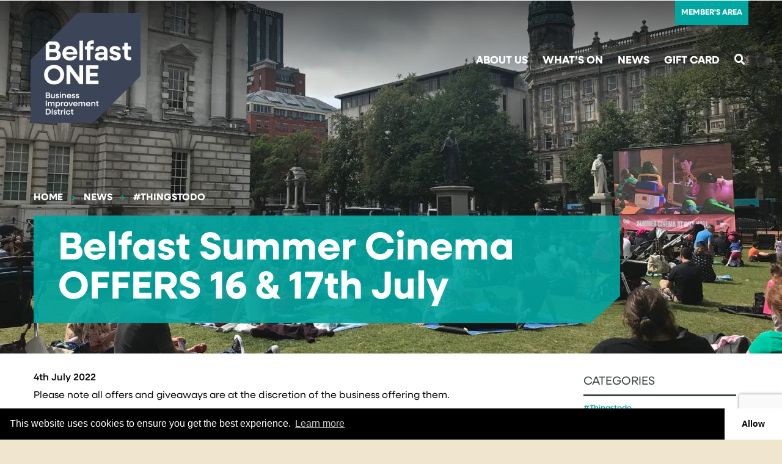

--- FILE ---
content_type: text/html; charset=UTF-8
request_url: https://belfastone.co.uk/blog/article/belfast-summer-cinema-offers-2022/
body_size: 12292
content:
<!doctype html>
<html lang="en-GB" class="no-js">
<head>
    <meta charset="UTF-8">
    <meta name="viewport" content="width=device-width, user-scalable=no, initial-scale=1.0, maximum-scale=5.0, minimum-scale=1.0">
    <meta http-equiv="X-UA-Compatible" content="ie=edge">
    <title>Belfast Summer Cinema OFFERS 16 &amp; 17th July - Belfast One </title>

    <meta name="theme-color" content="#000000">
    <meta name="msvalidate.01" content="80464DD5E77278FE3D15FB03E6C1C6AF" />

    <!-- Google Tag Manager -->
    <script>(function(w,d,s,l,i){w[l]=w[l]||[];w[l].push({'gtm.start':
                new Date().getTime(),event:'gtm.js'});var f=d.getElementsByTagName(s)[0],
            j=d.createElement(s),dl=l!='dataLayer'?'&l='+l:'';j.async=true;j.src=
            'https://www.googletagmanager.com/gtm.js?id='+i+dl;f.parentNode.insertBefore(j,f);
        })(window,document,'script','dataLayer','GTM-WPCSGJJ');</script>
    <!-- End Google Tag Manager -->


    <!-- Global site tag (gtag.js) - Google Analytics -->
    <script async src="https://www.googletagmanager.com/gtag/js?id=UA-84369668-1"></script>
    <script>
      window.dataLayer = window.dataLayer || [];
      function gtag(){dataLayer.push(arguments);}
      gtag('js', new Date());

      gtag('config', 'UA-84369668-1');
    </script>


    <!-- Facebook Pixel Code -->
    <script>
    !function(f,b,e,v,n,t,s)
    {if(f.fbq)return;n=f.fbq=function(){n.callMethod?
    n.callMethod.apply(n,arguments):n.queue.push(arguments)};
    if(!f._fbq)f._fbq=n;n.push=n;n.loaded=!0;n.version='2.0';
    n.queue=[];t=b.createElement(e);t.async=!0;
    t.src=v;s=b.getElementsByTagName(e)[0];
    s.parentNode.insertBefore(t,s)}(window,document,'script',
    'https://connect.facebook.net/en_US/fbevents.js');
    fbq('init', '218948638617361'); 
    fbq('track', 'PageView');
    </script>
    <noscript>
    <img height="1" width="1" 
    src="https://www.facebook.com/tr?id=218948638617361&ev=PageView
    &noscript=1"/>
    </noscript>
    <!-- End Facebook Pixel Code -->

          

      <link rel="apple-touch-icon" sizes="57x57" href="https://belfastone.co.uk/app/themes/hailstone/img/favicons/apple-icon-57x57.png">
      <link rel="apple-touch-icon" sizes="60x60" href="https://belfastone.co.uk/app/themes/hailstone/img/favicons/apple-icon-60x60.png">
      <link rel="apple-touch-icon" sizes="72x72" href="https://belfastone.co.uk/app/themes/hailstone/img/favicons/apple-icon-72x72.png">
      <link rel="apple-touch-icon" sizes="76x76" href="https://belfastone.co.uk/app/themes/hailstone/img/favicons/apple-icon-76x76.png">
      <link rel="apple-touch-icon" sizes="114x114" href="https://belfastone.co.uk/app/themes/hailstone/img/favicons/apple-icon-114x114.png">
      <link rel="apple-touch-icon" sizes="120x120" href="https://belfastone.co.uk/app/themes/hailstone/img/favicons/apple-icon-120x120.png">
      <link rel="apple-touch-icon" sizes="144x144" href="https://belfastone.co.uk/app/themes/hailstone/img/favicons/apple-icon-144x144.png">
      <link rel="apple-touch-icon" sizes="152x152" href="https://belfastone.co.uk/app/themes/hailstone/img/favicons/apple-icon-152x152.png">
      <link rel="apple-touch-icon" sizes="180x180" href="https://belfastone.co.uk/app/themes/hailstone/img/favicons/apple-icon-180x180.png">
      <link rel="icon" type="image/png" sizes="192x192"  href="https://belfastone.co.uk/app/themes/hailstone/img/favicons/android-icon-192x192.png">
      <link rel="icon" type="image/png" sizes="32x32" href="https://belfastone.co.uk/app/themes/hailstone/img/favicons/favicon-32x32.png">
      <link rel="icon" type="image/png" sizes="96x96" href="https://belfastone.co.uk/app/themes/hailstone/img/favicons/favicon-96x96.png">
      <link rel="icon" type="image/png" sizes="16x16" href="https://belfastone.co.uk/app/themes/hailstone/img/favicons/favicon-16x16.png">
      <link rel="manifest" href="https://belfastone.co.uk/app/themes/hailstone/img/favicons/manifest.json"  crossorigin="use-credentials">
      <meta name="msapplication-TileColor" content="#ffffff">
      <meta name="msapplication-TileImage" content="https://belfastone.co.uk/app/themes/hailstone/img/favicons/ms-icon-144x144.png">
      <meta name="theme-color" content="#ffffff">
    <meta name='robots' content='index, follow, max-image-preview:large, max-snippet:-1, max-video-preview:-1' />
	<style>img:is([sizes="auto" i], [sizes^="auto," i]) { contain-intrinsic-size: 3000px 1500px }</style>
	
	<!-- This site is optimized with the Yoast SEO plugin v26.4 - https://yoast.com/wordpress/plugins/seo/ -->
	<meta name="description" content="belfast summer cinema at belfast city hall offers from city centre businesses" />
	<link rel="canonical" href="https://belfastone.co.uk/blog/article/belfast-summer-cinema-offers-2022/" />
	<meta property="og:locale" content="en_GB" />
	<meta property="og:type" content="article" />
	<meta property="og:title" content="Belfast Summer Cinema OFFERS 16 &amp; 17th July - Belfast One" />
	<meta property="og:description" content="belfast summer cinema at belfast city hall offers from city centre businesses" />
	<meta property="og:url" content="https://belfastone.co.uk/blog/article/belfast-summer-cinema-offers-2022/" />
	<meta property="og:site_name" content="Belfast One" />
	<meta property="article:publisher" content="https://www.facebook.com/BelfastOne/" />
	<meta property="article:modified_time" content="2022-07-16T07:26:56+00:00" />
	<meta property="og:image" content="https://belfastone.co.uk/app/uploads/2022/07/DitcKxXXsAAudY9.jpg" />
	<meta property="og:image:width" content="2048" />
	<meta property="og:image:height" content="1536" />
	<meta property="og:image:type" content="image/jpeg" />
	<meta name="twitter:card" content="summary_large_image" />
	<meta name="twitter:site" content="@BelfastBID" />
	<script type="application/ld+json" class="yoast-schema-graph">{"@context":"https://schema.org","@graph":[{"@type":"WebPage","@id":"https://belfastone.co.uk/blog/article/belfast-summer-cinema-offers-2022/","url":"https://belfastone.co.uk/blog/article/belfast-summer-cinema-offers-2022/","name":"Belfast Summer Cinema OFFERS 16 & 17th July - Belfast One","isPartOf":{"@id":"https://belfastone.co.uk/#website"},"primaryImageOfPage":{"@id":"https://belfastone.co.uk/blog/article/belfast-summer-cinema-offers-2022/#primaryimage"},"image":{"@id":"https://belfastone.co.uk/blog/article/belfast-summer-cinema-offers-2022/#primaryimage"},"thumbnailUrl":"https://belfastone.co.uk/app/uploads/2022/07/DitcKxXXsAAudY9.jpg","datePublished":"2022-07-04T07:33:30+00:00","dateModified":"2022-07-16T07:26:56+00:00","description":"belfast summer cinema at belfast city hall offers from city centre businesses","breadcrumb":{"@id":"https://belfastone.co.uk/blog/article/belfast-summer-cinema-offers-2022/#breadcrumb"},"inLanguage":"en-GB","potentialAction":[{"@type":"ReadAction","target":["https://belfastone.co.uk/blog/article/belfast-summer-cinema-offers-2022/"]}]},{"@type":"ImageObject","inLanguage":"en-GB","@id":"https://belfastone.co.uk/blog/article/belfast-summer-cinema-offers-2022/#primaryimage","url":"https://belfastone.co.uk/app/uploads/2022/07/DitcKxXXsAAudY9.jpg","contentUrl":"https://belfastone.co.uk/app/uploads/2022/07/DitcKxXXsAAudY9.jpg","width":1920,"height":1440,"caption":"DitcKxXXsAAudY9"},{"@type":"BreadcrumbList","@id":"https://belfastone.co.uk/blog/article/belfast-summer-cinema-offers-2022/#breadcrumb","itemListElement":[{"@type":"ListItem","position":1,"name":"Home","item":"https://belfastone.co.uk/"},{"@type":"ListItem","position":2,"name":"Belfast Summer Cinema OFFERS 16 &#038; 17th July"}]},{"@type":"WebSite","@id":"https://belfastone.co.uk/#website","url":"https://belfastone.co.uk/","name":"Belfast One","description":"Different Days","publisher":{"@id":"https://belfastone.co.uk/#organization"},"potentialAction":[{"@type":"SearchAction","target":{"@type":"EntryPoint","urlTemplate":"https://belfastone.co.uk/?s={search_term_string}"},"query-input":{"@type":"PropertyValueSpecification","valueRequired":true,"valueName":"search_term_string"}}],"inLanguage":"en-GB"},{"@type":"Organization","@id":"https://belfastone.co.uk/#organization","name":"Belfast One","url":"https://belfastone.co.uk/","logo":{"@type":"ImageObject","inLanguage":"en-GB","@id":"https://belfastone.co.uk/#/schema/logo/image/","url":"https://belfastone.co.uk/app/uploads/2016/10/Primary-BelfastOne-logo-DD-tagline-Rev-Blue.jpg","contentUrl":"https://belfastone.co.uk/app/uploads/2016/10/Primary-BelfastOne-logo-DD-tagline-Rev-Blue.jpg","width":1772,"height":1252,"caption":"Belfast One"},"image":{"@id":"https://belfastone.co.uk/#/schema/logo/image/"},"sameAs":["https://www.facebook.com/BelfastOne/","https://x.com/BelfastBID","https://www.instagram.com/belfastone_/"]}]}</script>
	<!-- / Yoast SEO plugin. -->


<link rel='dns-prefetch' href='//code.jquery.com' />
<link rel='dns-prefetch' href='//kit.fontawesome.com' />
<link rel='dns-prefetch' href='//cdn.datatables.net' />
<link rel='dns-prefetch' href='//unpkg.com' />
<link rel='dns-prefetch' href='//www.google.com' />
<link rel='dns-prefetch' href='//fonts.googleapis.com' />
		<link rel="stylesheet" id="main-css-css" href="https://belfastone.co.uk/app/themes/hailstone/css/main.css?ver=1742982156" type="text/css" />
		<link rel="stylesheet" id="googlefont1-css-css" href="//fonts.googleapis.com/css2?family=Roboto+Condensed:wght@300;400;700&#038;display=swap" defer="defer" type="text/css" />
<link rel="https://api.w.org/" href="https://belfastone.co.uk/wp-json/" /><link rel="alternate" title="oEmbed (JSON)" type="application/json+oembed" href="https://belfastone.co.uk/wp-json/oembed/1.0/embed?url=https%3A%2F%2Fbelfastone.co.uk%2Fblog%2Farticle%2Fbelfast-summer-cinema-offers-2022%2F" />
<link rel="alternate" title="oEmbed (XML)" type="text/xml+oembed" href="https://belfastone.co.uk/wp-json/oembed/1.0/embed?url=https%3A%2F%2Fbelfastone.co.uk%2Fblog%2Farticle%2Fbelfast-summer-cinema-offers-2022%2F&#038;format=xml" />
<style type="text/css" id="tve_global_variables">:root{--tcb-background-author-image:url(https://secure.gravatar.com/avatar/8a3c801c90ef0c8a2f1b3a81f16b88f1ec5b115ec48541c7d57954f20a89127e?s=256&d=mm&r=g);--tcb-background-user-image:url();--tcb-background-featured-image-thumbnail:url(https://belfastone.co.uk/app/uploads/2022/07/DitcKxXXsAAudY9.jpg);}</style><style type="text/css" id="thrive-default-styles"></style>


</head>


<body class="wp-singular article-template-default single single-article postid-22266 wp-theme-hailstone">

                                

    <header id="the-header" class="">

            
        
        <div class="search-container" id="search-container">
            <div class="search-container__overflow">

                <div class="small-12 medium-10 medium-offset-1 large-8 large-offset-2 columns">
                    <form method="get" role="search" id="search-form-head" class="search-form-head" name="search-form-head" action="/">
                        
                        <label for="s-head" class="show-for-sr">Search</label>
                        
                        <input class="search-input" id="s-head" name="s" placeholder="Search" type="text" aria-label="Search the website" />
                        
                        <input type="submit" value="Go" aria-label="Engage search" class="search-submit" />

                    </form>


                </div>

                <div class="search-close-hold">
                    <div class="search-close">
                        <i class="fa fa-window-close" aria-label="Close search overlay"></i>
                    </div>
                </div>


            </div>
        </div>



        
                                                                    <nav id="secondary-nav" class="secondary show-for-large">
                        <div class="row">
                            <div class="columns">
                                <ul class="menu-items">

                                                                                                                        <li class=" menu-item menu-item-type-post_type menu-item-object-page menu-item-16608">
                                                <a href="https://belfastone.co.uk/members/">Member's Area</a>
                                            </li>
                                                                            
                                </ul>
                            </div>
                        </div>
                    </nav>
                                    
                <div class="row" id="force-black">
            <div class="small-6 medium-4 large-3 columns make-relative">
                <div class="logo">
                    <a href="https://belfastone.co.uk" title="Visit Belfast One">
                        <img src="https://belfastone.co.uk/app/themes/hailstone/img/layout/logo-white.svg" alt="Belfast One"/>
                    </a>
                </div>
            </div>

            <div class="small-6 medium-8 large-9 columns">

                <div class="nav__container ">

                    <nav id="primary-nav" class="primary">
    <ul class="menu-items">
        <li class="mobile-search hide-for-large">
            <form method="get" role="search" class="search-form" action="https://belfastone.co.uk/">
                <input name="s" placeholder="Search" type="search" aria-label="Search"/>
                <button type="submit"><i class="fas fa-search"></i></button>
            </form>
        </li>
        
                    
                <li class=" menu-item menu-item-type-post_type menu-item-object-page menu-item-24">
                    <a href="https://belfastone.co.uk/about-us/">
                        ABOUT US

                                            </a>
                                    </li> 

            
                <li class=" menu-item menu-item-type-post_type menu-item-object-page menu-item-27">
                    <a href="https://belfastone.co.uk/whats-on/">
                        WHAT’S ON

                                            </a>
                                    </li> 

            
                <li class=" menu-item menu-item-type-post_type menu-item-object-page menu-item-22025">
                    <a href="https://belfastone.co.uk/blog/">
                        NEWS

                                            </a>
                                    </li> 

            
                <li class=" menu-item menu-item-type-post_type menu-item-object-page menu-item-28557">
                    <a href="https://belfastone.co.uk/belfast-gift-card-2/">
                        GIFT CARD

                                            </a>
                                    </li> 

            
            
                <li class=" menu-item menu-item-type-post_type menu-item-object-page menu-item-16608 hide-for-large">
                    <a href="https://belfastone.co.uk/members/">Member's Area</a>
                </li>
            
            
            
        



        
        <li class="search-trigger hide-for-small-only">
            <a href="#">
                <span class="fas fa-search"></span> 
                <span class="show-for-sr">Search</span>
            </a>
        </li>
    </ul>
</nav>
                
                </div>

                <div class="mobile-menu-controller hide-for-large-up">
                    <a href="#" aria-label="Toggle Nav" class="menu-button">
                        <div class="navicon" id="navicon">
                            <div class="bar"></div>
                            <div class="bar"></div>
                            <div class="bar"></div>
                        </div>
                    </a>
                </div>
            </div>
        </div>

        
    </header>

    <section class="feature-marquee" role="marquee" style="background-image: url(https://belfastone.co.uk/app/uploads/2022/07/DitcKxXXsAAudY9-1280x720.jpg)">


        
        <div class="slide_overlay_2"> </div>
        
        <div class="row">
            <div class="medium-12 columns">
                <div class="header-title no-shift">

                                                        

            <div class="breadcrumb__wrapper" aria-label="Breadcrumb Navigation">
                <ul>
                    <li><a href="/">Home</a></li>
                                                                                                                <li class="">
                                                            <a href="https://belfastone.co.uk/blog/">News</a>
                                                    </li>
                                                                                                                    <li class="">
                                                            <a href="https://belfastone.co.uk/blog/category/thingstodo/">#Thingstodo</a>
                                                    </li>
                                                            </ul>
            </div>
                    
                                            <h1>Belfast Summer Cinema OFFERS 16 &#038; 17th July</h1>
                    
                </div>
            </div>
        </div>

        
    </section>

    <section class="main-section" role="main" itemscope itemprop="mainEntityOfPage"  itemType="https://schema.org/WebPage">

        
        
    <div class="page__content__wrapper">

        

        <div class="row">
            <div class="medium-9 columns">


                
                
                
                
                
                
                
                
                
                
                                                
                    <h6>4th July 2022</h6>
                
                    <section>
        <div class="block__wrapper block__wysiwyg normal">
        <div class="row">
        <div class="medium-12 columns wysiwyg-content">
                                                    <div class="block__content"><p>Please note all offers and giveaways are at the discretion of the business offering them.</p>
<p>Promotional offers can vary from business to business.</p>
<p>Business opening hours may vary.</p>
<p>Some promotions/offers are valid only on the 16th &amp; 17th July during the Summer Cinema Event and some are extended.</p>
<p>Offers are only available to Summer Cinema attendees &#8211; please show your Summer Cinema Wristband or ticket to avail of offers.</p>
</div>
                    </div>
    </div>
</div>    </section>

    <section>
        
<div class="row full-width no-padding">
    <div class="small-12 columns mm__content">

        <!-- Multimedia Section Title -->
                    <div class="row full-width no-padding">
                <div class="small-12 columns mm__title">
                                            <h2 class="block__title" itemprop="name">Offers for Belfast Summer Cinema ticket holders </h2>
                                                                <p class="lead block__introduction" itemprop="description">
                            Saturday 16 & Sunday 17th July 2022 T&C's apply
                        </p>
                                    </div>
            </div>
        
        <div class="row full-width no-padding">

            <!-- Content Area -->
                            <div class="
                    medium-6 medium-push-6
                     columns wysiwyg-content">
                                            <h2>Starbucks</h2>
<h5>FREE Kids hot chocolate with every Grande beverage purchased</h5>
<p>Valid for Ticket/wristband holders only / 1 per customer</p>
<p>Location: Belfast City Centre Stores</p>

                                    </div>
            
            <div class="
                    medium-6 medium-pull-6
                     columns">

                <!-- Image Thumbnail Gallery -->
                
                <!-- Image Slideshow -->
                
                <!-- Full Size Images -->
                                    <div class="row block--gallery__images js-photoswipe">
                                                    <div class="medium-12 columns">
                                                                
    <figure itemprop="associatedMedia" class="simple__image" itemscope itemtype="http://schema.org/ImageObject">
        <a href="https://belfastone.co.uk/app/uploads/2022/07/Belfast-Voucher--e1656676187580.png" itemprop="contentUrl" data-size="1080x734" target="_blank">
            <img src="https://belfastone.co.uk/app/uploads/2022/07/Belfast-Voucher--e1656676187580-1080x720.png" alt="Belfast Voucher" itemprop="thumbnail" srcset="https://belfastone.co.uk/app/uploads/2022/07/Belfast-Voucher--e1656676187580-1080x720@1x.png 1x, https://belfastone.co.uk/app/uploads/2022/07/Belfast-Voucher--e1656676187580-1080x720@2x.png 2x" class="" />
        </a>

        
    </figure>

                            </div>
                                                                    </div>
                
                <!-- Video Gallery -->
                
            </div>
        </div>

        <!-- Call To Action -->
        
    </div>
</div>
    </section>

    <section>
        
<div class="row full-width no-padding">
    <div class="small-12 columns mm__content">

        <!-- Multimedia Section Title -->
        
        <div class="row full-width no-padding">

            <!-- Content Area -->
                            <div class="
                    medium-6 medium-push-6
                     columns wysiwyg-content">
                                            <h2>Catch Fish Kitchen</h2>
<h5>10% Discount to Summer Cinema attendees</h5>
<p>Located: Wellington Place.</p>

                                    </div>
            
            <div class="
                    medium-6 medium-pull-6
                     columns">

                <!-- Image Thumbnail Gallery -->
                
                <!-- Image Slideshow -->
                
                <!-- Full Size Images -->
                                    <div class="row block--gallery__images js-photoswipe">
                                                    <div class="medium-12 columns">
                                                                
    <figure itemprop="associatedMedia" class="simple__image" itemscope itemtype="http://schema.org/ImageObject">
        <a href="https://belfastone.co.uk/app/uploads/2022/07/catch-fish-kitchen.jpg" itemprop="contentUrl" data-size="1600x1600" target="_blank">
            <img src="https://belfastone.co.uk/app/uploads/2022/07/catch-fish-kitchen-1280x720.jpg" alt="catch fish kitchen" itemprop="thumbnail" srcset="https://belfastone.co.uk/app/uploads/2022/07/catch-fish-kitchen-1280x720@1x.jpg 1x, https://belfastone.co.uk/app/uploads/2022/07/catch-fish-kitchen-1280x720@2x.jpg 2x" class="" />
        </a>

        
    </figure>

                            </div>
                                                                    </div>
                
                <!-- Video Gallery -->
                
            </div>
        </div>

        <!-- Call To Action -->
        
    </div>
</div>
    </section>

    <section>
        
<div class="row full-width no-padding">
    <div class="small-12 columns mm__content">

        <!-- Multimedia Section Title -->
        
        <div class="row full-width no-padding">

            <!-- Content Area -->
                            <div class="
                    medium-6 medium-push-6
                     columns wysiwyg-content">
                                            <h2>Hotel Chocolat</h2>
<h5>20% OFF in the Hotel Chocolat cafe when signing up to their free rewards card</h5>
<p>Located: Donegall Place</p>

                                    </div>
            
            <div class="
                    medium-6 medium-pull-6
                     columns">

                <!-- Image Thumbnail Gallery -->
                
                <!-- Image Slideshow -->
                
                <!-- Full Size Images -->
                                    <div class="row block--gallery__images js-photoswipe">
                                                    <div class="medium-12 columns">
                                                                
    <figure itemprop="associatedMedia" class="simple__image" itemscope itemtype="http://schema.org/ImageObject">
        <a href="https://belfastone.co.uk/app/uploads/2022/07/hotel-chocolat-vector-logo.png" itemprop="contentUrl" data-size="900x500" target="_blank">
            <img src="https://belfastone.co.uk/app/uploads/2022/07/hotel-chocolat-vector-logo.png" alt="hotel chocolat vector logo" itemprop="thumbnail" srcset="https://belfastone.co.uk/app/uploads/2022/07/hotel-chocolat-vector-logo@1x.png 1x, https://belfastone.co.uk/app/uploads/2022/07/hotel-chocolat-vector-logo@2x.png 2x" class="" />
        </a>

        
    </figure>

                            </div>
                                                                    </div>
                
                <!-- Video Gallery -->
                
            </div>
        </div>

        <!-- Call To Action -->
        
    </div>
</div>
    </section>

    <section>
        
<div class="row full-width no-padding">
    <div class="small-12 columns mm__content">

        <!-- Multimedia Section Title -->
        
        <div class="row full-width no-padding">

            <!-- Content Area -->
                            <div class="
                    medium-6 medium-push-6
                     columns wysiwyg-content">
                                            <h2>Matchetts Music</h2>
<h5>Themed Karaoke room on Saturday 16th July</h5>
<h5>10% OFF Encanto, Sing 2 &amp; Mamma Mia Music books</h5>
<p>Themed giveaways on the day</p>
<p>Located: Wellington Place</p>

                                    </div>
            
            <div class="
                    medium-6 medium-pull-6
                     columns">

                <!-- Image Thumbnail Gallery -->
                
                <!-- Image Slideshow -->
                
                <!-- Full Size Images -->
                                    <div class="row block--gallery__images js-photoswipe">
                                                    <div class="medium-12 columns">
                                                                
    <figure itemprop="associatedMedia" class="simple__image" itemscope itemtype="http://schema.org/ImageObject">
        <a href="https://belfastone.co.uk/app/uploads/2022/07/logo1.jpg" itemprop="contentUrl" data-size="1474x573" target="_blank">
            <img src="https://belfastone.co.uk/app/uploads/2022/07/logo1-1280x573.jpg" alt="logo1" itemprop="thumbnail" srcset="https://belfastone.co.uk/app/uploads/2022/07/logo1-1280x573@1x.jpg 1x, https://belfastone.co.uk/app/uploads/2022/07/logo1-1280x573@2x.jpg 2x" class="" />
        </a>

        
    </figure>

                            </div>
                                                                    </div>
                
                <!-- Video Gallery -->
                
            </div>
        </div>

        <!-- Call To Action -->
        
    </div>
</div>
    </section>

    <section>
        
<div class="row full-width no-padding">
    <div class="small-12 columns mm__content">

        <!-- Multimedia Section Title -->
        
        <div class="row full-width no-padding">

            <!-- Content Area -->
                            <div class="
                    medium-6 medium-push-6
                     columns wysiwyg-content">
                                            <h2>The Kids Store</h2>
<h5>Beat The Sunshine!</h5>
<h5>£5 off Buggy Parasols</h5>
<h5>Beat The Rain!</h5>
<h5>£5 off pram rain covers</h5>
<p>Show your Cinema wristband or ticket to avail of the offer</p>
<p>Located: Castle Street</p>

                                    </div>
            
            <div class="
                    medium-6 medium-pull-6
                     columns">

                <!-- Image Thumbnail Gallery -->
                
                <!-- Image Slideshow -->
                
                <!-- Full Size Images -->
                                    <div class="row block--gallery__images js-photoswipe">
                                                    <div class="medium-12 columns">
                                                                
    <figure itemprop="associatedMedia" class="simple__image" itemscope itemtype="http://schema.org/ImageObject">
        <a href="https://belfastone.co.uk/app/uploads/2022/07/2206.jpg" itemprop="contentUrl" data-size="1920x1440" target="_blank">
            <img src="https://belfastone.co.uk/app/uploads/2022/07/2206-1280x720.jpg" alt="2206" itemprop="thumbnail" srcset="https://belfastone.co.uk/app/uploads/2022/07/2206-1280x720@1x.jpg 1x, https://belfastone.co.uk/app/uploads/2022/07/2206-1280x720@2x.jpg 2x" class="" />
        </a>

        
    </figure>

                            </div>
                                                                    </div>
                
                <!-- Video Gallery -->
                
            </div>
        </div>

        <!-- Call To Action -->
        
    </div>
</div>
    </section>

    <section>
        
<div class="row full-width no-padding">
    <div class="small-12 columns mm__content">

        <!-- Multimedia Section Title -->
        
        <div class="row full-width no-padding">

            <!-- Content Area -->
                            <div class="
                    medium-6 medium-push-6
                     columns wysiwyg-content">
                                            <h2>Paperchase</h2>
<h5>20% OFF Full priced items in Store</h5>
<p>Just show your ticket or wristband to avail of offers, this offer is not to be used in conjunction with any other offer. Valid until 24th July 2022</p>
<p>Located: Arthur Street</p>

                                    </div>
            
            <div class="
                    medium-6 medium-pull-6
                     columns">

                <!-- Image Thumbnail Gallery -->
                
                <!-- Image Slideshow -->
                
                <!-- Full Size Images -->
                                    <div class="row block--gallery__images js-photoswipe">
                                                    <div class="medium-12 columns">
                                                                
    <figure itemprop="associatedMedia" class="simple__image" itemscope itemtype="http://schema.org/ImageObject">
        <a href="https://belfastone.co.uk/app/uploads/2022/07/Notebooks-1080x1080-1.jpg" itemprop="contentUrl" data-size="1920x1920" target="_blank">
            <img src="https://belfastone.co.uk/app/uploads/2022/07/Notebooks-1080x1080-1-1280x720.jpg" alt="Notebooks 1080x1080" itemprop="thumbnail" srcset="https://belfastone.co.uk/app/uploads/2022/07/Notebooks-1080x1080-1-1280x720@1x.jpg 1x, https://belfastone.co.uk/app/uploads/2022/07/Notebooks-1080x1080-1-1280x720@2x.jpg 2x" class="" />
        </a>

        
    </figure>

                            </div>
                                                                    </div>
                
                <!-- Video Gallery -->
                
            </div>
        </div>

        <!-- Call To Action -->
        
    </div>
</div>
    </section>

    <section>
        
<div class="row full-width no-padding">
    <div class="small-12 columns mm__content">

        <!-- Multimedia Section Title -->
        
        <div class="row full-width no-padding">

            <!-- Content Area -->
                            <div class="
                    medium-6 medium-push-6
                     columns wysiwyg-content">
                                            <h2>Patisserie Valerie</h2>
<h5>20% OFF in-store *Including cakes</h5>
<p>Located: Donegall Square West &amp; Castle Lane</p>

                                    </div>
            
            <div class="
                    medium-6 medium-pull-6
                     columns">

                <!-- Image Thumbnail Gallery -->
                
                <!-- Image Slideshow -->
                
                <!-- Full Size Images -->
                                    <div class="row block--gallery__images js-photoswipe">
                                                    <div class="medium-12 columns">
                                                                
    <figure itemprop="associatedMedia" class="simple__image" itemscope itemtype="http://schema.org/ImageObject">
        <a href="https://belfastone.co.uk/app/uploads/2022/07/oh5MeCyh_400x400-e1656679518756.png" itemprop="contentUrl" data-size="400x187" target="_blank">
            <img src="https://belfastone.co.uk/app/uploads/2022/07/oh5MeCyh_400x400-e1656679518756.png" alt="oh5MeCyh 400x400" itemprop="thumbnail" srcset="https://belfastone.co.uk/app/uploads/2022/07/oh5MeCyh_400x400-e1656679518756@1x.png 1x, https://belfastone.co.uk/app/uploads/2022/07/oh5MeCyh_400x400-e1656679518756@2x.png 2x" class="" />
        </a>

        
    </figure>

                            </div>
                                                                    </div>
                
                <!-- Video Gallery -->
                
            </div>
        </div>

        <!-- Call To Action -->
        
    </div>
</div>
    </section>

    <section>
        
<div class="row full-width no-padding">
    <div class="small-12 columns mm__content">

        <!-- Multimedia Section Title -->
        
        <div class="row full-width no-padding">

            <!-- Content Area -->
                            <div class="
                    medium-6 medium-push-6
                     columns wysiwyg-content">
                                            <h2>Lush Belfast</h2>
<h5>Visit the Lush Belfast for your free tailored consultation &amp; plenty of samples to take home and enjoy!</h5>
<p>Located: Castle Lane</p>

                                    </div>
            
            <div class="
                    medium-6 medium-pull-6
                     columns">

                <!-- Image Thumbnail Gallery -->
                
                <!-- Image Slideshow -->
                
                <!-- Full Size Images -->
                                    <div class="row block--gallery__images js-photoswipe">
                                                    <div class="medium-12 columns">
                                                                
    <figure itemprop="associatedMedia" class="simple__image" itemscope itemtype="http://schema.org/ImageObject">
        <a href="https://belfastone.co.uk/app/uploads/2022/07/Lush-image.jpg" itemprop="contentUrl" data-size="1101x859" target="_blank">
            <img src="https://belfastone.co.uk/app/uploads/2022/07/Lush-image-1101x720.jpg" alt="Lush image" itemprop="thumbnail" srcset="https://belfastone.co.uk/app/uploads/2022/07/Lush-image-1101x720@1x.jpg 1x, https://belfastone.co.uk/app/uploads/2022/07/Lush-image-1101x720@2x.jpg 2x" class="" />
        </a>

        
    </figure>

                            </div>
                                                                    </div>
                
                <!-- Video Gallery -->
                
            </div>
        </div>

        <!-- Call To Action -->
        
    </div>
</div>
    </section>

    <section>
        
<div class="row full-width no-padding">
    <div class="small-12 columns mm__content">

        <!-- Multimedia Section Title -->
        
        <div class="row full-width no-padding">

            <!-- Content Area -->
                            <div class="
                    medium-6 medium-push-6
                     columns wysiwyg-content">
                                            <h2>Better Gym Belfast</h2>
<h5>Enjoy a Free Day in Better Gym Belfast</h5>
<p>To secure this Email: <a href="mailto:Jamie.cromie@gll.org">Jamie.cromie@gll.org</a></p>
<p>Located: Church Lane</p>

                                    </div>
            
            <div class="
                    medium-6 medium-pull-6
                     columns">

                <!-- Image Thumbnail Gallery -->
                
                <!-- Image Slideshow -->
                
                <!-- Full Size Images -->
                                    <div class="row block--gallery__images js-photoswipe">
                                                    <div class="medium-12 columns">
                                                                
    <figure itemprop="associatedMedia" class="simple__image" itemscope itemtype="http://schema.org/ImageObject">
        <a href="https://belfastone.co.uk/app/uploads/2022/07/Untitled-design18.png" itemprop="contentUrl" data-size="940x788" target="_blank">
            <img src="https://belfastone.co.uk/app/uploads/2022/07/Untitled-design18-940x720.png" alt="Untitled design(18)" itemprop="thumbnail" srcset="https://belfastone.co.uk/app/uploads/2022/07/Untitled-design18-940x720@1x.png 1x, https://belfastone.co.uk/app/uploads/2022/07/Untitled-design18-940x720@2x.png 2x" class="" />
        </a>

        
    </figure>

                            </div>
                                                                    </div>
                
                <!-- Video Gallery -->
                
            </div>
        </div>

        <!-- Call To Action -->
        
    </div>
</div>
    </section>

    <section>
        
<div class="row full-width no-padding">
    <div class="small-12 columns mm__content">

        <!-- Multimedia Section Title -->
        
        <div class="row full-width no-padding">

            <!-- Content Area -->
                            <div class="
                    medium-6 medium-push-6
                     columns wysiwyg-content">
                                            <h2>Margot</h2>
<h5>2 x Cocktails for £16 *Non Takeaway</h5>
<h5>Margot Mezze Box for 2 &#8211; £30</h5>
<h5>Margot Veg Mezze Box for 2 &#8211; £25</h5>
<p>*Offers available when wristband or ticket are shown in venue</p>
<p>Located: Donegall Square East</p>

                                    </div>
            
            <div class="
                    medium-6 medium-pull-6
                     columns">

                <!-- Image Thumbnail Gallery -->
                
                <!-- Image Slideshow -->
                
                <!-- Full Size Images -->
                                    <div class="row block--gallery__images js-photoswipe">
                                                    <div class="medium-12 columns">
                                                                
    <figure itemprop="associatedMedia" class="simple__image" itemscope itemtype="http://schema.org/ImageObject">
        <a href="https://belfastone.co.uk/app/uploads/2022/07/Untitled-design19.png" itemprop="contentUrl" data-size="940x788" target="_blank">
            <img src="https://belfastone.co.uk/app/uploads/2022/07/Untitled-design19-940x720.png" alt="Untitled design(19)" itemprop="thumbnail" srcset="https://belfastone.co.uk/app/uploads/2022/07/Untitled-design19-940x720@1x.png 1x, https://belfastone.co.uk/app/uploads/2022/07/Untitled-design19-940x720@2x.png 2x" class="" />
        </a>

        
    </figure>

                            </div>
                                                                    </div>
                
                <!-- Video Gallery -->
                
            </div>
        </div>

        <!-- Call To Action -->
        
    </div>
</div>
    </section>

    <section>
        
<div class="row full-width no-padding">
    <div class="small-12 columns mm__content">

        <!-- Multimedia Section Title -->
        
        <div class="row full-width no-padding">

            <!-- Content Area -->
                            <div class="
                    medium-6 medium-push-6
                     columns wysiwyg-content">
                                            <h2>NCP Car Park</h2>
<h5>Save 10% on parking  when downloading the Parkpass APP &#8211; See link below:</h5>
<p><a href="https://www.ncp.co.uk/parking-solutions/ncpparkpass/">NCP ParkPass App &#8211; Save 10% on your parking</a></p>

                                    </div>
            
            <div class="
                    medium-6 medium-pull-6
                     columns">

                <!-- Image Thumbnail Gallery -->
                
                <!-- Image Slideshow -->
                
                <!-- Full Size Images -->
                                    <div class="row block--gallery__images js-photoswipe">
                                                    <div class="medium-12 columns">
                                                                
    <figure itemprop="associatedMedia" class="simple__image" itemscope itemtype="http://schema.org/ImageObject">
        <a href="https://belfastone.co.uk/app/uploads/2022/07/Untitled-design-70.png" itemprop="contentUrl" data-size="1920x947" target="_blank">
            <img src="https://belfastone.co.uk/app/uploads/2022/07/Untitled-design-70-1280x720.png" alt="National Car Parks" itemprop="thumbnail" srcset="https://belfastone.co.uk/app/uploads/2022/07/Untitled-design-70-1280x720@1x.png 1x, https://belfastone.co.uk/app/uploads/2022/07/Untitled-design-70-1280x720@2x.png 2x" class="" />
        </a>

        
    </figure>

                            </div>
                                                                    </div>
                
                <!-- Video Gallery -->
                
            </div>
        </div>

        <!-- Call To Action -->
        
    </div>
</div>
    </section>

    <section>
        
<div class="row full-width no-padding">
    <div class="small-12 columns mm__content">

        <!-- Multimedia Section Title -->
        
        <div class="row full-width no-padding">

            <!-- Content Area -->
                            <div class="
                    medium-6 medium-push-6
                     columns wysiwyg-content">
                                            <h2>Jigsaw</h2>
<h5>15% OFF in Store on 16th &amp; 17th July 2022</h5>
<p>*Just show your Summer Cinema wristband or ticket.</p>
<p>Located: Arthur Street</p>

                                    </div>
            
            <div class="
                    medium-6 medium-pull-6
                     columns">

                <!-- Image Thumbnail Gallery -->
                
                <!-- Image Slideshow -->
                
                <!-- Full Size Images -->
                                    <div class="row block--gallery__images js-photoswipe">
                                                    <div class="medium-12 columns">
                                                                
    <figure itemprop="associatedMedia" class="simple__image" itemscope itemtype="http://schema.org/ImageObject">
        <a href="https://belfastone.co.uk/app/uploads/2022/07/13133190_927988107309882_3723388033303044903_n-400x400-c-default.png" itemprop="contentUrl" data-size="400x400" target="_blank">
            <img src="https://belfastone.co.uk/app/uploads/2022/07/13133190_927988107309882_3723388033303044903_n-400x400-c-default.png" alt="13133190 927988107309882 3723388033303044903 n 400x400 c default" itemprop="thumbnail" srcset="https://belfastone.co.uk/app/uploads/2022/07/13133190_927988107309882_3723388033303044903_n-400x400-c-default@1x.png 1x, https://belfastone.co.uk/app/uploads/2022/07/13133190_927988107309882_3723388033303044903_n-400x400-c-default@2x.png 2x" class="" />
        </a>

        
    </figure>

                            </div>
                                                                    </div>
                
                <!-- Video Gallery -->
                
            </div>
        </div>

        <!-- Call To Action -->
        
    </div>
</div>
    </section>

    <section>
        
<div class="row full-width no-padding">
    <div class="small-12 columns mm__content">

        <!-- Multimedia Section Title -->
        
        <div class="row full-width no-padding">

            <!-- Content Area -->
                            <div class="
                    medium-6 medium-push-6
                     columns wysiwyg-content">
                                            <h2>Home Restaurant</h2>
<h5>Lunch &#8211; Two course meal for £20, Three course meal for £24</h5>
<h5>Dinner &#8211; Two course meal for £21.50, Three course meal for £25.50</h5>
<h5>Wednesday</h5>
<p>Dinner &#8211; 5pm -6.15pm</p>
<h5>Thursday &#8211; Saturday:</h5>
<p>Lunch &#8211; 12pm-3.30pm</p>
<p>Dinner- 5pm &#8211; 6.15pm</p>
<p>*Offers valid on the Sample Menu</p>
<p>Located: Wellington Place</p>

                                    </div>
            
            <div class="
                    medium-6 medium-pull-6
                     columns">

                <!-- Image Thumbnail Gallery -->
                
                <!-- Image Slideshow -->
                
                <!-- Full Size Images -->
                                    <div class="row block--gallery__images js-photoswipe">
                                                    <div class="medium-12 columns">
                                                                
    <figure itemprop="associatedMedia" class="simple__image" itemscope itemtype="http://schema.org/ImageObject">
        <a href="https://belfastone.co.uk/app/uploads/2022/07/HME_Neon_Logo_Social.png" itemprop="contentUrl" data-size="654x654" target="_blank">
            <img src="https://belfastone.co.uk/app/uploads/2022/07/HME_Neon_Logo_Social.png" alt="HME Neon Logo Social" itemprop="thumbnail" srcset="https://belfastone.co.uk/app/uploads/2022/07/HME_Neon_Logo_Social@1x.png 1x, https://belfastone.co.uk/app/uploads/2022/07/HME_Neon_Logo_Social@2x.png 2x" class="" />
        </a>

        
    </figure>

                            </div>
                                                                    </div>
                
                <!-- Video Gallery -->
                
            </div>
        </div>

        <!-- Call To Action -->
        
    </div>
</div>
    </section>

    <section>
        <div class="row">
    <div class="medium-12 columns">
        <div class="block__wrapper block__downloads">
                                                                                        <div class="block__downloads-wrapper">
                        <div class="library">
                            <table role="grid" class="file-table sort-table">
                                <thead>
                                    <tr>
                                        <th class="td-55">File</th>
                                        <th class="td-15">Type</th>
                                        <th class="td-15">Size</th>
                                        <th class="td-15">Date</th>
                                    </tr>
                                </thead>
                                <tbody>
                                                                            <tr class="clickable-row" >
                                            <td class="td-55">
                                                <a data-file-download-name="PRIX FIX June" data-file-download-path="https://belfastone.co.uk/app/uploads/2022/07/PRIX-FIX-June.pdf"  class="file-name" href="/?download=file&file=22409" aria-label="Download file: PRIX FIX June (PDF, 18 KB)">

                                                                                                                                                                <strong>PRIX FIX June</strong>
                                                                                                                                                        </a>
                                            </td>
                                            <td class="td-15">
                                                <i class="far fa-file-pdf"></i>
                                                <span aria-hidden="false" hidden>pdf</span>
                                            </td>
                                            <td class="td-15" data-sort="18780">
                                                18 KB
                                            </td>
                                            <td class="td-15" data-sort="2022-07-15 09:13:39">
                                                15 Jul 2022
                                            </td>
                                        </tr>
                                                                    </tbody>
                            </table>
                        </div>
                    </div>
                                                </div>
    </div>
</div>
    </section>

    <section>
        
<div class="row full-width no-padding">
    <div class="small-12 columns mm__content">

        <!-- Multimedia Section Title -->
        
        <div class="row full-width no-padding">

            <!-- Content Area -->
                            <div class="
                    medium-6 medium-push-6
                     columns wysiwyg-content">
                                            <h2>The Entertainer</h2>
<h5>Free Mattel Kids reward chart for the first 35 visitors PLUS a meet and greet with Jack in the Box.</h5>
<p>Located: Castlecourt</p>

                                    </div>
            
            <div class="
                    medium-6 medium-pull-6
                     columns">

                <!-- Image Thumbnail Gallery -->
                
                <!-- Image Slideshow -->
                
                <!-- Full Size Images -->
                                    <div class="row block--gallery__images js-photoswipe">
                                                    <div class="medium-12 columns">
                                                                
    <figure itemprop="associatedMedia" class="simple__image" itemscope itemtype="http://schema.org/ImageObject">
        <a href="https://belfastone.co.uk/app/uploads/2022/07/Untitled-design-73.png" itemprop="contentUrl" data-size="1920x947" target="_blank">
            <img src="https://belfastone.co.uk/app/uploads/2022/07/Untitled-design-73-1280x720.png" alt="The entertainer" itemprop="thumbnail" srcset="https://belfastone.co.uk/app/uploads/2022/07/Untitled-design-73-1280x720@1x.png 1x, https://belfastone.co.uk/app/uploads/2022/07/Untitled-design-73-1280x720@2x.png 2x" class="" />
        </a>

        
    </figure>

                            </div>
                                                                    </div>
                
                <!-- Video Gallery -->
                
            </div>
        </div>

        <!-- Call To Action -->
        
    </div>
</div>
    </section>

    <section>
        
<div class="row full-width no-padding">
    <div class="small-12 columns mm__content">

        <!-- Multimedia Section Title -->
        
        <div class="row full-width no-padding">

            <!-- Content Area -->
                            <div class="
                    medium-6 medium-push-6
                     columns wysiwyg-content">
                                            <h2>Ten Square Hotel</h2>
<h5>Kids get a FREE main course with every adult main course purchased.</h5>
<p>*Show event ticket to redeem.</p>
<p>Located: Donegall Square South</p>

                                    </div>
            
            <div class="
                    medium-6 medium-pull-6
                     columns">

                <!-- Image Thumbnail Gallery -->
                
                <!-- Image Slideshow -->
                
                <!-- Full Size Images -->
                                    <div class="row block--gallery__images js-photoswipe">
                                                    <div class="medium-12 columns">
                                                                
    <figure itemprop="associatedMedia" class="simple__image" itemscope itemtype="http://schema.org/ImageObject">
        <a href="https://belfastone.co.uk/app/uploads/2022/07/Untitled-design-75.png" itemprop="contentUrl" data-size="1920x947" target="_blank">
            <img src="https://belfastone.co.uk/app/uploads/2022/07/Untitled-design-75-1280x720.png" alt="Ten Square Hotel" itemprop="thumbnail" srcset="https://belfastone.co.uk/app/uploads/2022/07/Untitled-design-75-1280x720@1x.png 1x, https://belfastone.co.uk/app/uploads/2022/07/Untitled-design-75-1280x720@2x.png 2x" class="" />
        </a>

        
    </figure>

                            </div>
                                                                    </div>
                
                <!-- Video Gallery -->
                
            </div>
        </div>

        <!-- Call To Action -->
        
    </div>
</div>
    </section>

    <section>
        
<div class="row full-width no-padding">
    <div class="small-12 columns mm__content">

        <!-- Multimedia Section Title -->
        
        <div class="row full-width no-padding">

            <!-- Content Area -->
                            <div class="
                    medium-6 medium-push-6
                     columns wysiwyg-content">
                                            <h2>Dermalogica Belfast Store</h2>
<h5>30% off treatments in store until 22nd August</h5>
<p>*Show proof of Summer Cinema ticket to avail</p>
<p>Located: Arthur Square</p>

                                    </div>
            
            <div class="
                    medium-6 medium-pull-6
                     columns">

                <!-- Image Thumbnail Gallery -->
                
                <!-- Image Slideshow -->
                
                <!-- Full Size Images -->
                                    <div class="row block--gallery__images js-photoswipe">
                                                    <div class="medium-12 columns">
                                                                
    <figure itemprop="associatedMedia" class="simple__image" itemscope itemtype="http://schema.org/ImageObject">
        <a href="https://belfastone.co.uk/app/uploads/2022/07/Untitled-design-76.png" itemprop="contentUrl" data-size="1920x947" target="_blank">
            <img src="https://belfastone.co.uk/app/uploads/2022/07/Untitled-design-76-1280x720.png" alt="Untitled design (76)" itemprop="thumbnail" srcset="https://belfastone.co.uk/app/uploads/2022/07/Untitled-design-76-1280x720@1x.png 1x, https://belfastone.co.uk/app/uploads/2022/07/Untitled-design-76-1280x720@2x.png 2x" class="" />
        </a>

        
    </figure>

                            </div>
                                                                    </div>
                
                <!-- Video Gallery -->
                
            </div>
        </div>

        <!-- Call To Action -->
        
    </div>
</div>
    </section>

    <section>
        
<div class="row full-width no-padding">
    <div class="small-12 columns mm__content">

        <!-- Multimedia Section Title -->
        
        <div class="row full-width no-padding">

            <!-- Content Area -->
                            <div class="
                    medium-6 medium-push-6
                     columns wysiwyg-content">
                                            <h2>Little Wing Offers</h2>
<h5><strong>Student Discount</strong></h5>
<p>Students get 20% off their food bill (drinks not included) for up to 4 people at the table. Valid photographic Student ID required.</p>
<h5><strong>Little Lunch £6</strong></h5>
<p>Available daily from 11am to 4pm. Grab a 6-inch pizza and salad at any Little Wing venue.</p>
<h5><strong>Little Wing Little Bill £14.50</strong></h5>
<p>Available Sunday to Wednesday. Grab two courses and drink at any Little Wing venue.</p>
<h5><strong>Soda and Slice £3.50</strong></h5>
<p>Available daily. Grab a 24-inch slice of pizza and a can of soda at any Little Wing</p>
<h5><strong>Kids Menu £5.95</strong></h5>
<p>Available daily. Grab three courses and drink for your Little Winger at any Little Wing.</p>
<p>&nbsp;</p>

                                    </div>
            
            <div class="
                    medium-6 medium-pull-6
                     columns">

                <!-- Image Thumbnail Gallery -->
                
                <!-- Image Slideshow -->
                
                <!-- Full Size Images -->
                                    <div class="row block--gallery__images js-photoswipe">
                                                    <div class="medium-12 columns">
                                                                
    <figure itemprop="associatedMedia" class="simple__image" itemscope itemtype="http://schema.org/ImageObject">
        <a href="https://belfastone.co.uk/app/uploads/2022/07/CM1_0676.jpg" itemprop="contentUrl" data-size="1920x1280" target="_blank">
            <img src="https://belfastone.co.uk/app/uploads/2022/07/CM1_0676-1280x720.jpg" alt="CM1 0676" itemprop="thumbnail" srcset="https://belfastone.co.uk/app/uploads/2022/07/CM1_0676-1280x720@1x.jpg 1x, https://belfastone.co.uk/app/uploads/2022/07/CM1_0676-1280x720@2x.jpg 2x" class="" />
        </a>

        
    </figure>

                            </div>
                                                                    </div>
                
                <!-- Video Gallery -->
                
            </div>
        </div>

        <!-- Call To Action -->
        
    </div>
</div>
    </section>


                
                                    
                        
                <!-- Meta -->
<div itemprop="image" itemscope itemtype="https://schema.org/ImageObject">
            <meta itemprop="url" content="https://belfastone.co.uk/app/uploads/2022/07/DitcKxXXsAAudY9.jpg">
        <meta itemprop="width" content="1920">
        <meta itemprop="height" content="1440">
    </div>
<div itemprop="publisher" itemscope itemtype="https://schema.org/Organization">
    <div itemprop="logo" itemscope itemtype="https://schema.org/ImageObject">
        <img src="https://belfastone.co.uk/app/themes/hailstone/img/layout/logo-new.svg" class="hide" />
        <meta itemprop="url" content="https://belfastone.co.uk/app/themes/hailstone/img/layout/logo-new.svg" />
    </div>
    <meta itemprop="name" content="Belfast One" />
</div>
<meta itemprop="datePublished" content="2022-07-04 08:33:30" />
<meta itemprop="dateModified" content="2026-01-21 07:46:33" />
<!-- / Meta -->
            </div>

            <div class="medium-3 columns">

                                    



    
    <nav class="side-navigation">
        <ul>
            <li class="top-parent">

                <a href="https://belfastone.co.uk/blog/article/belfast-summer-cinema-offers-2022/">Categories</a>
                <ul>

                    
                        <li>
                            <a href="https://belfastone.co.uk/blog/category/thingstodo/">#Thingstodo</a>
                        </li>

                    
                </ul>
            </li>
        </ul>
    </nav>


    
                
                                
                
                                    
<div class="social-buttons">
    <h4 class="social-buttons__header">Share:</h4>
    <a href="https://www.facebook.com/sharer.php?u=https%3A%2F%2Fbelfastone.co.uk%2Fblog%2Farticle%2Fbelfast-summer-cinema-offers-2022%2F&amp;t=Belfast%20Summer%20Cinema%20OFFERS%2016%20%26%23038%3B%2017th%20July" rel="nofollow" target="_blank" class="social-buttons__item facebook">
        <i class="icon fab fa-facebook"></i>
    </a>
    <a href="https://twitter.com/share?text=Belfast%20Summer%20Cinema%20OFFERS%2016%20%26%23038%3B%2017th%20July&amp;url=https%3A%2F%2Fbelfastone.co.uk%2Fblog%2Farticle%2Fbelfast-summer-cinema-offers-2022%2F" rel="nofollow" target="_blank" class="social-buttons__item twitter">
        <i class="icon fab fa-twitter"></i>
    </a>
    <a href="https://www.linkedin.com/shareArticle?mini=true&url=https%3A%2F%2Fbelfastone.co.uk%2Fblog%2Farticle%2Fbelfast-summer-cinema-offers-2022%2F&title=Belfast%20Summer%20Cinema%20OFFERS%2016%20%26%23038%3B%2017th%20July" rel="nofollow" target="_blank" class="social-buttons__item linkedin">
        <i class="icon fab fa-linkedin"></i>
    </a>
</div>                
            </div>

        </div>

                    
                                
                <div class="related-content">
                    <div class="row">
                        <div class="medium-12 columns">
                            <h2>Read More</h2>
                        </div>
                    </div>
                    <div class="row card-listing" data-equalizer="cards-7354" data-equalize-on="medium" data-equalize-on-stack="true">

                                                    <div class="small-12 medium-4 columns end card-container element-item membersnews thingstodo " data-category="membersnews thingstodo " data-slug="belfast-summer-returns-this-summer" data-mapswitch="map-marker-belfast-summer-returns-this-summer" id="card-belfast-summer-returns-this-summer">
    <div class="card  "  data-equalizer-watch="cards-7354" >
                            <a href="https://belfastone.co.uk/blog/article/belfast-summer-returns-this-summer/" title="Belfast Summer Cinema Returns this Summer!" class="block"> </a>
        
        
                                        
                    
    <figure itemprop="associatedMedia" class="simple__image" itemscope itemtype="http://schema.org/ImageObject">
        <img src="https://belfastone.co.uk/app/uploads/2023/06/DSC02992-400x400.jpg" alt="DSC02992" itemprop="thumbnail" class="" />
    
    </figure>

        
        <div class="card-section">

                                                                <div class="card-inner-date">06 Jun 2023</div>
            
                        <h3 class="card-title">Belfast Summer Cinema Returns this Summer!</h3>

                        
                        
                        
                        
                        


        </div>

        
    </div>
</div>                                                    <div class="small-12 medium-4 columns end card-container element-item thingstodo " data-category="thingstodo " data-slug="christmas-in-belfast-city-centre" data-mapswitch="map-marker-christmas-in-belfast-city-centre" id="card-christmas-in-belfast-city-centre">
    <div class="card  "  data-equalizer-watch="cards-7354" >
                            <a href="https://belfastone.co.uk/blog/article/christmas-in-belfast-city-centre/" title="Christmas in Belfast City Centre" class="block"> </a>
        
        
                                        
                    
    <figure itemprop="associatedMedia" class="simple__image" itemscope itemtype="http://schema.org/ImageObject">
        <img src="https://belfastone.co.uk/app/uploads/2022/12/Xmas-Blog-Website-Banner-3-400x400.png" alt="Xmas Blog Website Banner (3)" itemprop="thumbnail" class="" />
    
    </figure>

        
        <div class="card-section">

                                                                <div class="card-inner-date">01 Dec 2022</div>
            
                        <h3 class="card-title">Christmas in Belfast City Centre</h3>

                        
                        
                        
                        
                        


        </div>

        
    </div>
</div>                                                    <div class="small-12 medium-4 columns end card-container element-item bestof thingstodo " data-category="bestof thingstodo " data-slug="santas-post-office-returns-to-belfast-city-centre-this-christmas" data-mapswitch="map-marker-santas-post-office-returns-to-belfast-city-centre-this-christmas" id="card-santas-post-office-returns-to-belfast-city-centre-this-christmas">
    <div class="card  "  data-equalizer-watch="cards-7354" >
                            <a href="https://belfastone.co.uk/blog/article/santas-post-office-returns-to-belfast-city-centre-this-christmas/" title="Santa&#8217;s Post Office Returns to Belfast City Centre this Christmas" class="block"> </a>
        
        
                                        
                    
    <figure itemprop="associatedMedia" class="simple__image" itemscope itemtype="http://schema.org/ImageObject">
        <img src="https://belfastone.co.uk/app/uploads/2022/11/Santa-Post-Office-2-400x400.jpg" alt="Santa Post Office 2" itemprop="thumbnail" class="" />
    
    </figure>

        
        <div class="card-section">

                                                                <div class="card-inner-date">11 Nov 2022</div>
            
                        <h3 class="card-title">Santa&#8217;s Post Office Returns to Belfast City ...</h3>

                        
                        
                        
                        
                        


        </div>

        
    </div>
</div>                        
                    </div>
                </div>

                    
    </div>

    
    </section>

    <footer>
        <div class="row">
            <div class="medium-6 columns">
                <h3>Around the Site</h3>
                <ul  class="list-columns  top-level">
                                    <li class=" menu-item menu-item-type-post_type menu-item-object-page menu-item-16612">
                        <a href="https://belfastone.co.uk/about-us/get-in-touch/">Get In Touch</a>
                                            </li>
                                    <li class=" menu-item menu-item-type-post_type menu-item-object-page menu-item-16609">
                        <a href="https://belfastone.co.uk/terms-and-conditions/">Terms &#038; Conditions</a>
                                            </li>
                                    <li class=" menu-item menu-item-type-post_type menu-item-object-page menu-item-16610">
                        <a href="https://belfastone.co.uk/cookie-policy/">Cookie Policy</a>
                                            </li>
                                    <li class=" menu-item menu-item-type-post_type menu-item-object-page menu-item-16611">
                        <a href="https://belfastone.co.uk/sitemap/">Sitemap</a>
                                            </li>
                                    <li class=" menu-item menu-item-type-post_type menu-item-object-page menu-item-16952">
                        <a href="https://belfastone.co.uk/about-us/data-policy/">Data Policy</a>
                                            </li>
                                </ul>
            </div>

                            
                    <div class="medium-3 columns">

                        <h3>Contact Us</h3>
                        <ul class="neater">
                                                            <li class="name">Belfast One</li>
                                                                                        <li class="address">89-101 Royal Avenue</li>
                                                                                        <li class="town">Belfast</li>
                                                                                        <li class="county">Co. Antrim</li>
                                                                                        <li class="postcode">BT1 1FE</li>
                                                    </ul>

                        <ul class="top-level">

                                                    <li class="email-address">
                                E: 
                                <a href="mailto:info@belfastone.co.uk" title="Send Email">
                                    info@belfastone.co.uk
                                </a>
                            </li>
                                                                            <li class="telephone-number">
                                T: 
                                <a href="tel:00442890912740" title="Telephone" class="no-underline">
                                   028 9091 2740
                                </a>
                            </li>
                                                                        
                        </ul>

                    </div>
                    <div class="medium-3 columns">

                        
                            <h3>Connect</h3>
                            <ul class="footer-social">

                                
                                    <li>
                                        <a href="https://twitter.com/BelfastBID" target="_blank" rel="noopener" title="Belfast One on Twitter"><i class="fab fab fa-twitter"></i> <span class="show-for-sr">Twitter</span> </a>
                                    </li>

                                
                                    <li>
                                        <a href="https://www.instagram.com/belfastone_/" target="_blank" rel="noopener" title="Belfast One on Instagram"><i class="fab fab fa-instagram"></i> <span class="show-for-sr">Instagram</span> </a>
                                    </li>

                                
                                    <li>
                                        <a href="https://www.facebook.com/BelfastOne/" target="_blank" rel="noopener" title="Belfast One on Facebook"><i class="fab fab fa-facebook"></i> <span class="show-for-sr">Facebook</span> </a>
                                    </li>

                                
                                    <li>
                                        <a href="https://www.linkedin.com/company/belfast-one-bid" target="_blank" rel="noopener" title="Belfast One on LinkedIn"><i class="fab fab fa-linkedin-in"></i> <span class="show-for-sr">LinkedIn</span> </a>
                                    </li>

                                
                            </ul>

                        
                    </div>

                

            

        </div>
    </footer>

    
<!-- Root element of PhotoSwipe. Must have class pswp. -->
<div class="pswp" tabindex="-1" role="dialog" aria-hidden="true">
    <div class="pswp__bg"></div>
    <div class="pswp__scroll-wrap">

        <div class="pswp__container">
            <div class="pswp__item"></div>
            <div class="pswp__item"></div>
            <div class="pswp__item"></div>
        </div>

        <div class="pswp__ui pswp__ui--hidden">
            <div class="pswp__top-bar">
                <div class="pswp__counter"></div>
                <button class="pswp__button pswp__button--close" aria-label="Close(Esc)" value="Close(Esc)" title="Close (Esc)"></button>
                <button class="pswp__button pswp__button--share" aria-label="Share" value="Share" title="Share"></button>
                <button class="pswp__button pswp__button--fs" aria-label="Toggle fullscreen" value="Toggle fullscreen" title="Toggle fullscreen"></button>
                <button class="pswp__button pswp__button--zoom" aria-label="Zoom"  value="Zoom in/out" title="Zoom in/out"></button>

                <div class="pswp__preloader">
                    <div class="pswp__preloader__icn">
                        <div class="pswp__preloader__cut">
                            <div class="pswp__preloader__donut"></div>
                        </div>
                    </div>
                </div>
            </div>

            <div class="pswp__share-modal pswp__share-modal--hidden pswp__single-tap">
                <div class="pswp__share-tooltip"></div>
            </div>

            <button class="pswp__button pswp__button--arrow--left" aria-label="Previous" value="Previous" title="Previous (arrow left)">
            </button>

            <button class="pswp__button pswp__button--arrow--right" aria-label="Next" value="Next" title="Next (arrow right)">
            </button>

            <div class="pswp__caption">
                <div class="pswp__caption__center"></div>
            </div>

        </div>

    </div>

</div>
    <script src="//maps.googleapis.com/maps/api/js?key=AIzaSyCkqYKRMe2df8VLO0bS8R4nFr49JBfKeZk"></script>

    <!-- Google Tag Manager (noscript) -->
    <noscript><iframe src="https://www.googletagmanager.com/ns.html?id=GTM-WPCSGJJ" height="0" width="0" style="display:none;visibility:hidden"></iframe></noscript>
    <!-- End Google Tag Manager (noscript) -->

    <script type='text/javascript'>( $ => {
	/**
	 * Displays toast message from storage, it is used when the user is redirected after login
	 */
	if ( window.sessionStorage ) {
		$( window ).on( 'tcb_after_dom_ready', () => {
			const message = sessionStorage.getItem( 'tcb_toast_message' );

			if ( message ) {
				tcbToast( sessionStorage.getItem( 'tcb_toast_message' ), false );
				sessionStorage.removeItem( 'tcb_toast_message' );
			}
		} );
	}

	/**
	 * Displays toast message
	 *
	 * @param {string}   message  - message to display
	 * @param {Boolean}  error    - whether the message is an error or not
	 * @param {Function} callback - callback function to be called after the message is closed
	 */
	function tcbToast( message, error, callback ) {
		/* Also allow "message" objects */
		if ( typeof message !== 'string' ) {
			message = message.message || message.error || message.success;
		}
		if ( ! error ) {
			error = false;
		}
		TCB_Front.notificationElement.toggle( message, error ? 'error' : 'success', callback );
	}
} )( typeof ThriveGlobal === 'undefined' ? jQuery : ThriveGlobal.$j );
</script><style type="text/css" id="tve_notification_styles"></style>
<div class="tvd-toast tve-fe-message" style="display: none">
	<div class="tve-toast-message tve-success-message">
		<div class="tve-toast-icon-container">
			<span class="tve_tick thrv-svg-icon"></span>
		</div>
		<div class="tve-toast-message-container"></div>
	</div>
</div>		<link rel="stylesheet" id="print-css-css" href="https://belfastone.co.uk/app/themes/hailstone/css/print.css?ver=1690196949" defer="defer" type="text/css" />
		<link rel="stylesheet" id="datatables-css-css" href="//cdn.datatables.net/v/zf/dt-1.10.16/datatables.min.css?ver=1.10.16" integrity="sha384-Y4/jwhYgFjQpVYV3f5eo271KY3x69xHa874jiN1+/RoVqhqElfsD1lvL1ulfqu7D" defer="defer" crossorigin="anonymous" type="text/css" />
		<link rel="stylesheet" id="typekit-css-css" href="//use.typekit.net/pyb1xmd.css?display=swap&#038;ver=6.8.3" defer="defer" type="text/css" />
		<script type="text/javascript" id="jquery" src="//code.jquery.com/jquery-3.6.0.min.js?ver=6.8.3" crossorigin="anonymous"></script>
		<script type="text/javascript" id="font-awesome-5" src="//kit.fontawesome.com/6ec1955cf1.js?ver=6.8.3" defer="defer" crossorigin="anonymous"></script>
		<script type="text/javascript" id="datatables-js" src="//cdn.datatables.net/v/zf/dt-1.10.16/datatables.min.js?ver=6.8.3" integrity="sha384-z3hflDQFP6adFDR1sDRBdjRofqYFlEWoy9lc9gLOOletr5esgO78wYkw4Rfps4pn" defer="defer" crossorigin="anonymous"></script>
		<script type="text/javascript" id="yt-bg-js" src="//unpkg.com/youtube-background/jquery.youtube-background.min.js?ver=6.8.3" defer="defer"></script>
		<script type="text/javascript" id="main-js" src="https://belfastone.co.uk/app/themes/hailstone/js/main.js?ver=1742982156" defer="defer"></script>
<script type="text/javascript" id="tve-dash-frontend-js-extra">
/* <![CDATA[ */
var tve_dash_front = {"ajaxurl":"https:\/\/belfastone.co.uk\/wp\/wp-admin\/admin-ajax.php","force_ajax_send":"1","is_crawler":"","recaptcha":[],"post_id":"22266"};
/* ]]> */
</script>
		<script type="text/javascript" id="tve-dash-frontend" src="https://belfastone.co.uk/app/plugins/thrive-quiz-builder/thrive-dashboard/js/dist/frontend.min.js?ver=3.35.2" defer="defer"></script>
<script type="text/javascript" id="gforms_recaptcha_recaptcha-js-extra">
/* <![CDATA[ */
var gforms_recaptcha_recaptcha_strings = {"nonce":"d5d7d48e48","disconnect":"Disconnecting","change_connection_type":"Resetting","spinner":"https:\/\/belfastone.co.uk\/app\/plugins\/gravity-forms-2018\/images\/spinner.svg","connection_type":"classic","disable_badge":"1","change_connection_type_title":"Change Connection Type","change_connection_type_message":"Changing the connection type will delete your current settings.  Do you want to proceed?","disconnect_title":"Disconnect","disconnect_message":"Disconnecting from reCAPTCHA will delete your current settings.  Do you want to proceed?","site_key":"6LemYo0nAAAAAAALwHrkaCSFPpdF42F5TEOtgmw4"};
/* ]]> */
</script>
		<script type="text/javascript" id="gforms_recaptcha_recaptcha" src="https://www.google.com/recaptcha/api.js?render=6LemYo0nAAAAAAALwHrkaCSFPpdF42F5TEOtgmw4&#038;ver=1.7.0" defer="defer"></script>
<script type="text/javascript">var tcb_current_post_lists=JSON.parse('[]'); var tcb_post_lists=tcb_post_lists?[...tcb_post_lists,...tcb_current_post_lists]:tcb_current_post_lists;</script>
</body>
</html>
<!--
Performance optimized by W3 Total Cache. Learn more: https://www.boldgrid.com/w3-total-cache/

Object Caching 153/393 objects using Redis
Page Caching using Redis 
Database Caching using Redis

Served from: belfastone.co.uk @ 2026-01-21 07:46:33 by W3 Total Cache
-->

--- FILE ---
content_type: text/html; charset=utf-8
request_url: https://www.google.com/recaptcha/api2/anchor?ar=1&k=6LemYo0nAAAAAAALwHrkaCSFPpdF42F5TEOtgmw4&co=aHR0cHM6Ly9iZWxmYXN0b25lLmNvLnVrOjQ0Mw..&hl=en&v=PoyoqOPhxBO7pBk68S4YbpHZ&size=invisible&anchor-ms=20000&execute-ms=30000&cb=jmknubh9vg4n
body_size: 48688
content:
<!DOCTYPE HTML><html dir="ltr" lang="en"><head><meta http-equiv="Content-Type" content="text/html; charset=UTF-8">
<meta http-equiv="X-UA-Compatible" content="IE=edge">
<title>reCAPTCHA</title>
<style type="text/css">
/* cyrillic-ext */
@font-face {
  font-family: 'Roboto';
  font-style: normal;
  font-weight: 400;
  font-stretch: 100%;
  src: url(//fonts.gstatic.com/s/roboto/v48/KFO7CnqEu92Fr1ME7kSn66aGLdTylUAMa3GUBHMdazTgWw.woff2) format('woff2');
  unicode-range: U+0460-052F, U+1C80-1C8A, U+20B4, U+2DE0-2DFF, U+A640-A69F, U+FE2E-FE2F;
}
/* cyrillic */
@font-face {
  font-family: 'Roboto';
  font-style: normal;
  font-weight: 400;
  font-stretch: 100%;
  src: url(//fonts.gstatic.com/s/roboto/v48/KFO7CnqEu92Fr1ME7kSn66aGLdTylUAMa3iUBHMdazTgWw.woff2) format('woff2');
  unicode-range: U+0301, U+0400-045F, U+0490-0491, U+04B0-04B1, U+2116;
}
/* greek-ext */
@font-face {
  font-family: 'Roboto';
  font-style: normal;
  font-weight: 400;
  font-stretch: 100%;
  src: url(//fonts.gstatic.com/s/roboto/v48/KFO7CnqEu92Fr1ME7kSn66aGLdTylUAMa3CUBHMdazTgWw.woff2) format('woff2');
  unicode-range: U+1F00-1FFF;
}
/* greek */
@font-face {
  font-family: 'Roboto';
  font-style: normal;
  font-weight: 400;
  font-stretch: 100%;
  src: url(//fonts.gstatic.com/s/roboto/v48/KFO7CnqEu92Fr1ME7kSn66aGLdTylUAMa3-UBHMdazTgWw.woff2) format('woff2');
  unicode-range: U+0370-0377, U+037A-037F, U+0384-038A, U+038C, U+038E-03A1, U+03A3-03FF;
}
/* math */
@font-face {
  font-family: 'Roboto';
  font-style: normal;
  font-weight: 400;
  font-stretch: 100%;
  src: url(//fonts.gstatic.com/s/roboto/v48/KFO7CnqEu92Fr1ME7kSn66aGLdTylUAMawCUBHMdazTgWw.woff2) format('woff2');
  unicode-range: U+0302-0303, U+0305, U+0307-0308, U+0310, U+0312, U+0315, U+031A, U+0326-0327, U+032C, U+032F-0330, U+0332-0333, U+0338, U+033A, U+0346, U+034D, U+0391-03A1, U+03A3-03A9, U+03B1-03C9, U+03D1, U+03D5-03D6, U+03F0-03F1, U+03F4-03F5, U+2016-2017, U+2034-2038, U+203C, U+2040, U+2043, U+2047, U+2050, U+2057, U+205F, U+2070-2071, U+2074-208E, U+2090-209C, U+20D0-20DC, U+20E1, U+20E5-20EF, U+2100-2112, U+2114-2115, U+2117-2121, U+2123-214F, U+2190, U+2192, U+2194-21AE, U+21B0-21E5, U+21F1-21F2, U+21F4-2211, U+2213-2214, U+2216-22FF, U+2308-230B, U+2310, U+2319, U+231C-2321, U+2336-237A, U+237C, U+2395, U+239B-23B7, U+23D0, U+23DC-23E1, U+2474-2475, U+25AF, U+25B3, U+25B7, U+25BD, U+25C1, U+25CA, U+25CC, U+25FB, U+266D-266F, U+27C0-27FF, U+2900-2AFF, U+2B0E-2B11, U+2B30-2B4C, U+2BFE, U+3030, U+FF5B, U+FF5D, U+1D400-1D7FF, U+1EE00-1EEFF;
}
/* symbols */
@font-face {
  font-family: 'Roboto';
  font-style: normal;
  font-weight: 400;
  font-stretch: 100%;
  src: url(//fonts.gstatic.com/s/roboto/v48/KFO7CnqEu92Fr1ME7kSn66aGLdTylUAMaxKUBHMdazTgWw.woff2) format('woff2');
  unicode-range: U+0001-000C, U+000E-001F, U+007F-009F, U+20DD-20E0, U+20E2-20E4, U+2150-218F, U+2190, U+2192, U+2194-2199, U+21AF, U+21E6-21F0, U+21F3, U+2218-2219, U+2299, U+22C4-22C6, U+2300-243F, U+2440-244A, U+2460-24FF, U+25A0-27BF, U+2800-28FF, U+2921-2922, U+2981, U+29BF, U+29EB, U+2B00-2BFF, U+4DC0-4DFF, U+FFF9-FFFB, U+10140-1018E, U+10190-1019C, U+101A0, U+101D0-101FD, U+102E0-102FB, U+10E60-10E7E, U+1D2C0-1D2D3, U+1D2E0-1D37F, U+1F000-1F0FF, U+1F100-1F1AD, U+1F1E6-1F1FF, U+1F30D-1F30F, U+1F315, U+1F31C, U+1F31E, U+1F320-1F32C, U+1F336, U+1F378, U+1F37D, U+1F382, U+1F393-1F39F, U+1F3A7-1F3A8, U+1F3AC-1F3AF, U+1F3C2, U+1F3C4-1F3C6, U+1F3CA-1F3CE, U+1F3D4-1F3E0, U+1F3ED, U+1F3F1-1F3F3, U+1F3F5-1F3F7, U+1F408, U+1F415, U+1F41F, U+1F426, U+1F43F, U+1F441-1F442, U+1F444, U+1F446-1F449, U+1F44C-1F44E, U+1F453, U+1F46A, U+1F47D, U+1F4A3, U+1F4B0, U+1F4B3, U+1F4B9, U+1F4BB, U+1F4BF, U+1F4C8-1F4CB, U+1F4D6, U+1F4DA, U+1F4DF, U+1F4E3-1F4E6, U+1F4EA-1F4ED, U+1F4F7, U+1F4F9-1F4FB, U+1F4FD-1F4FE, U+1F503, U+1F507-1F50B, U+1F50D, U+1F512-1F513, U+1F53E-1F54A, U+1F54F-1F5FA, U+1F610, U+1F650-1F67F, U+1F687, U+1F68D, U+1F691, U+1F694, U+1F698, U+1F6AD, U+1F6B2, U+1F6B9-1F6BA, U+1F6BC, U+1F6C6-1F6CF, U+1F6D3-1F6D7, U+1F6E0-1F6EA, U+1F6F0-1F6F3, U+1F6F7-1F6FC, U+1F700-1F7FF, U+1F800-1F80B, U+1F810-1F847, U+1F850-1F859, U+1F860-1F887, U+1F890-1F8AD, U+1F8B0-1F8BB, U+1F8C0-1F8C1, U+1F900-1F90B, U+1F93B, U+1F946, U+1F984, U+1F996, U+1F9E9, U+1FA00-1FA6F, U+1FA70-1FA7C, U+1FA80-1FA89, U+1FA8F-1FAC6, U+1FACE-1FADC, U+1FADF-1FAE9, U+1FAF0-1FAF8, U+1FB00-1FBFF;
}
/* vietnamese */
@font-face {
  font-family: 'Roboto';
  font-style: normal;
  font-weight: 400;
  font-stretch: 100%;
  src: url(//fonts.gstatic.com/s/roboto/v48/KFO7CnqEu92Fr1ME7kSn66aGLdTylUAMa3OUBHMdazTgWw.woff2) format('woff2');
  unicode-range: U+0102-0103, U+0110-0111, U+0128-0129, U+0168-0169, U+01A0-01A1, U+01AF-01B0, U+0300-0301, U+0303-0304, U+0308-0309, U+0323, U+0329, U+1EA0-1EF9, U+20AB;
}
/* latin-ext */
@font-face {
  font-family: 'Roboto';
  font-style: normal;
  font-weight: 400;
  font-stretch: 100%;
  src: url(//fonts.gstatic.com/s/roboto/v48/KFO7CnqEu92Fr1ME7kSn66aGLdTylUAMa3KUBHMdazTgWw.woff2) format('woff2');
  unicode-range: U+0100-02BA, U+02BD-02C5, U+02C7-02CC, U+02CE-02D7, U+02DD-02FF, U+0304, U+0308, U+0329, U+1D00-1DBF, U+1E00-1E9F, U+1EF2-1EFF, U+2020, U+20A0-20AB, U+20AD-20C0, U+2113, U+2C60-2C7F, U+A720-A7FF;
}
/* latin */
@font-face {
  font-family: 'Roboto';
  font-style: normal;
  font-weight: 400;
  font-stretch: 100%;
  src: url(//fonts.gstatic.com/s/roboto/v48/KFO7CnqEu92Fr1ME7kSn66aGLdTylUAMa3yUBHMdazQ.woff2) format('woff2');
  unicode-range: U+0000-00FF, U+0131, U+0152-0153, U+02BB-02BC, U+02C6, U+02DA, U+02DC, U+0304, U+0308, U+0329, U+2000-206F, U+20AC, U+2122, U+2191, U+2193, U+2212, U+2215, U+FEFF, U+FFFD;
}
/* cyrillic-ext */
@font-face {
  font-family: 'Roboto';
  font-style: normal;
  font-weight: 500;
  font-stretch: 100%;
  src: url(//fonts.gstatic.com/s/roboto/v48/KFO7CnqEu92Fr1ME7kSn66aGLdTylUAMa3GUBHMdazTgWw.woff2) format('woff2');
  unicode-range: U+0460-052F, U+1C80-1C8A, U+20B4, U+2DE0-2DFF, U+A640-A69F, U+FE2E-FE2F;
}
/* cyrillic */
@font-face {
  font-family: 'Roboto';
  font-style: normal;
  font-weight: 500;
  font-stretch: 100%;
  src: url(//fonts.gstatic.com/s/roboto/v48/KFO7CnqEu92Fr1ME7kSn66aGLdTylUAMa3iUBHMdazTgWw.woff2) format('woff2');
  unicode-range: U+0301, U+0400-045F, U+0490-0491, U+04B0-04B1, U+2116;
}
/* greek-ext */
@font-face {
  font-family: 'Roboto';
  font-style: normal;
  font-weight: 500;
  font-stretch: 100%;
  src: url(//fonts.gstatic.com/s/roboto/v48/KFO7CnqEu92Fr1ME7kSn66aGLdTylUAMa3CUBHMdazTgWw.woff2) format('woff2');
  unicode-range: U+1F00-1FFF;
}
/* greek */
@font-face {
  font-family: 'Roboto';
  font-style: normal;
  font-weight: 500;
  font-stretch: 100%;
  src: url(//fonts.gstatic.com/s/roboto/v48/KFO7CnqEu92Fr1ME7kSn66aGLdTylUAMa3-UBHMdazTgWw.woff2) format('woff2');
  unicode-range: U+0370-0377, U+037A-037F, U+0384-038A, U+038C, U+038E-03A1, U+03A3-03FF;
}
/* math */
@font-face {
  font-family: 'Roboto';
  font-style: normal;
  font-weight: 500;
  font-stretch: 100%;
  src: url(//fonts.gstatic.com/s/roboto/v48/KFO7CnqEu92Fr1ME7kSn66aGLdTylUAMawCUBHMdazTgWw.woff2) format('woff2');
  unicode-range: U+0302-0303, U+0305, U+0307-0308, U+0310, U+0312, U+0315, U+031A, U+0326-0327, U+032C, U+032F-0330, U+0332-0333, U+0338, U+033A, U+0346, U+034D, U+0391-03A1, U+03A3-03A9, U+03B1-03C9, U+03D1, U+03D5-03D6, U+03F0-03F1, U+03F4-03F5, U+2016-2017, U+2034-2038, U+203C, U+2040, U+2043, U+2047, U+2050, U+2057, U+205F, U+2070-2071, U+2074-208E, U+2090-209C, U+20D0-20DC, U+20E1, U+20E5-20EF, U+2100-2112, U+2114-2115, U+2117-2121, U+2123-214F, U+2190, U+2192, U+2194-21AE, U+21B0-21E5, U+21F1-21F2, U+21F4-2211, U+2213-2214, U+2216-22FF, U+2308-230B, U+2310, U+2319, U+231C-2321, U+2336-237A, U+237C, U+2395, U+239B-23B7, U+23D0, U+23DC-23E1, U+2474-2475, U+25AF, U+25B3, U+25B7, U+25BD, U+25C1, U+25CA, U+25CC, U+25FB, U+266D-266F, U+27C0-27FF, U+2900-2AFF, U+2B0E-2B11, U+2B30-2B4C, U+2BFE, U+3030, U+FF5B, U+FF5D, U+1D400-1D7FF, U+1EE00-1EEFF;
}
/* symbols */
@font-face {
  font-family: 'Roboto';
  font-style: normal;
  font-weight: 500;
  font-stretch: 100%;
  src: url(//fonts.gstatic.com/s/roboto/v48/KFO7CnqEu92Fr1ME7kSn66aGLdTylUAMaxKUBHMdazTgWw.woff2) format('woff2');
  unicode-range: U+0001-000C, U+000E-001F, U+007F-009F, U+20DD-20E0, U+20E2-20E4, U+2150-218F, U+2190, U+2192, U+2194-2199, U+21AF, U+21E6-21F0, U+21F3, U+2218-2219, U+2299, U+22C4-22C6, U+2300-243F, U+2440-244A, U+2460-24FF, U+25A0-27BF, U+2800-28FF, U+2921-2922, U+2981, U+29BF, U+29EB, U+2B00-2BFF, U+4DC0-4DFF, U+FFF9-FFFB, U+10140-1018E, U+10190-1019C, U+101A0, U+101D0-101FD, U+102E0-102FB, U+10E60-10E7E, U+1D2C0-1D2D3, U+1D2E0-1D37F, U+1F000-1F0FF, U+1F100-1F1AD, U+1F1E6-1F1FF, U+1F30D-1F30F, U+1F315, U+1F31C, U+1F31E, U+1F320-1F32C, U+1F336, U+1F378, U+1F37D, U+1F382, U+1F393-1F39F, U+1F3A7-1F3A8, U+1F3AC-1F3AF, U+1F3C2, U+1F3C4-1F3C6, U+1F3CA-1F3CE, U+1F3D4-1F3E0, U+1F3ED, U+1F3F1-1F3F3, U+1F3F5-1F3F7, U+1F408, U+1F415, U+1F41F, U+1F426, U+1F43F, U+1F441-1F442, U+1F444, U+1F446-1F449, U+1F44C-1F44E, U+1F453, U+1F46A, U+1F47D, U+1F4A3, U+1F4B0, U+1F4B3, U+1F4B9, U+1F4BB, U+1F4BF, U+1F4C8-1F4CB, U+1F4D6, U+1F4DA, U+1F4DF, U+1F4E3-1F4E6, U+1F4EA-1F4ED, U+1F4F7, U+1F4F9-1F4FB, U+1F4FD-1F4FE, U+1F503, U+1F507-1F50B, U+1F50D, U+1F512-1F513, U+1F53E-1F54A, U+1F54F-1F5FA, U+1F610, U+1F650-1F67F, U+1F687, U+1F68D, U+1F691, U+1F694, U+1F698, U+1F6AD, U+1F6B2, U+1F6B9-1F6BA, U+1F6BC, U+1F6C6-1F6CF, U+1F6D3-1F6D7, U+1F6E0-1F6EA, U+1F6F0-1F6F3, U+1F6F7-1F6FC, U+1F700-1F7FF, U+1F800-1F80B, U+1F810-1F847, U+1F850-1F859, U+1F860-1F887, U+1F890-1F8AD, U+1F8B0-1F8BB, U+1F8C0-1F8C1, U+1F900-1F90B, U+1F93B, U+1F946, U+1F984, U+1F996, U+1F9E9, U+1FA00-1FA6F, U+1FA70-1FA7C, U+1FA80-1FA89, U+1FA8F-1FAC6, U+1FACE-1FADC, U+1FADF-1FAE9, U+1FAF0-1FAF8, U+1FB00-1FBFF;
}
/* vietnamese */
@font-face {
  font-family: 'Roboto';
  font-style: normal;
  font-weight: 500;
  font-stretch: 100%;
  src: url(//fonts.gstatic.com/s/roboto/v48/KFO7CnqEu92Fr1ME7kSn66aGLdTylUAMa3OUBHMdazTgWw.woff2) format('woff2');
  unicode-range: U+0102-0103, U+0110-0111, U+0128-0129, U+0168-0169, U+01A0-01A1, U+01AF-01B0, U+0300-0301, U+0303-0304, U+0308-0309, U+0323, U+0329, U+1EA0-1EF9, U+20AB;
}
/* latin-ext */
@font-face {
  font-family: 'Roboto';
  font-style: normal;
  font-weight: 500;
  font-stretch: 100%;
  src: url(//fonts.gstatic.com/s/roboto/v48/KFO7CnqEu92Fr1ME7kSn66aGLdTylUAMa3KUBHMdazTgWw.woff2) format('woff2');
  unicode-range: U+0100-02BA, U+02BD-02C5, U+02C7-02CC, U+02CE-02D7, U+02DD-02FF, U+0304, U+0308, U+0329, U+1D00-1DBF, U+1E00-1E9F, U+1EF2-1EFF, U+2020, U+20A0-20AB, U+20AD-20C0, U+2113, U+2C60-2C7F, U+A720-A7FF;
}
/* latin */
@font-face {
  font-family: 'Roboto';
  font-style: normal;
  font-weight: 500;
  font-stretch: 100%;
  src: url(//fonts.gstatic.com/s/roboto/v48/KFO7CnqEu92Fr1ME7kSn66aGLdTylUAMa3yUBHMdazQ.woff2) format('woff2');
  unicode-range: U+0000-00FF, U+0131, U+0152-0153, U+02BB-02BC, U+02C6, U+02DA, U+02DC, U+0304, U+0308, U+0329, U+2000-206F, U+20AC, U+2122, U+2191, U+2193, U+2212, U+2215, U+FEFF, U+FFFD;
}
/* cyrillic-ext */
@font-face {
  font-family: 'Roboto';
  font-style: normal;
  font-weight: 900;
  font-stretch: 100%;
  src: url(//fonts.gstatic.com/s/roboto/v48/KFO7CnqEu92Fr1ME7kSn66aGLdTylUAMa3GUBHMdazTgWw.woff2) format('woff2');
  unicode-range: U+0460-052F, U+1C80-1C8A, U+20B4, U+2DE0-2DFF, U+A640-A69F, U+FE2E-FE2F;
}
/* cyrillic */
@font-face {
  font-family: 'Roboto';
  font-style: normal;
  font-weight: 900;
  font-stretch: 100%;
  src: url(//fonts.gstatic.com/s/roboto/v48/KFO7CnqEu92Fr1ME7kSn66aGLdTylUAMa3iUBHMdazTgWw.woff2) format('woff2');
  unicode-range: U+0301, U+0400-045F, U+0490-0491, U+04B0-04B1, U+2116;
}
/* greek-ext */
@font-face {
  font-family: 'Roboto';
  font-style: normal;
  font-weight: 900;
  font-stretch: 100%;
  src: url(//fonts.gstatic.com/s/roboto/v48/KFO7CnqEu92Fr1ME7kSn66aGLdTylUAMa3CUBHMdazTgWw.woff2) format('woff2');
  unicode-range: U+1F00-1FFF;
}
/* greek */
@font-face {
  font-family: 'Roboto';
  font-style: normal;
  font-weight: 900;
  font-stretch: 100%;
  src: url(//fonts.gstatic.com/s/roboto/v48/KFO7CnqEu92Fr1ME7kSn66aGLdTylUAMa3-UBHMdazTgWw.woff2) format('woff2');
  unicode-range: U+0370-0377, U+037A-037F, U+0384-038A, U+038C, U+038E-03A1, U+03A3-03FF;
}
/* math */
@font-face {
  font-family: 'Roboto';
  font-style: normal;
  font-weight: 900;
  font-stretch: 100%;
  src: url(//fonts.gstatic.com/s/roboto/v48/KFO7CnqEu92Fr1ME7kSn66aGLdTylUAMawCUBHMdazTgWw.woff2) format('woff2');
  unicode-range: U+0302-0303, U+0305, U+0307-0308, U+0310, U+0312, U+0315, U+031A, U+0326-0327, U+032C, U+032F-0330, U+0332-0333, U+0338, U+033A, U+0346, U+034D, U+0391-03A1, U+03A3-03A9, U+03B1-03C9, U+03D1, U+03D5-03D6, U+03F0-03F1, U+03F4-03F5, U+2016-2017, U+2034-2038, U+203C, U+2040, U+2043, U+2047, U+2050, U+2057, U+205F, U+2070-2071, U+2074-208E, U+2090-209C, U+20D0-20DC, U+20E1, U+20E5-20EF, U+2100-2112, U+2114-2115, U+2117-2121, U+2123-214F, U+2190, U+2192, U+2194-21AE, U+21B0-21E5, U+21F1-21F2, U+21F4-2211, U+2213-2214, U+2216-22FF, U+2308-230B, U+2310, U+2319, U+231C-2321, U+2336-237A, U+237C, U+2395, U+239B-23B7, U+23D0, U+23DC-23E1, U+2474-2475, U+25AF, U+25B3, U+25B7, U+25BD, U+25C1, U+25CA, U+25CC, U+25FB, U+266D-266F, U+27C0-27FF, U+2900-2AFF, U+2B0E-2B11, U+2B30-2B4C, U+2BFE, U+3030, U+FF5B, U+FF5D, U+1D400-1D7FF, U+1EE00-1EEFF;
}
/* symbols */
@font-face {
  font-family: 'Roboto';
  font-style: normal;
  font-weight: 900;
  font-stretch: 100%;
  src: url(//fonts.gstatic.com/s/roboto/v48/KFO7CnqEu92Fr1ME7kSn66aGLdTylUAMaxKUBHMdazTgWw.woff2) format('woff2');
  unicode-range: U+0001-000C, U+000E-001F, U+007F-009F, U+20DD-20E0, U+20E2-20E4, U+2150-218F, U+2190, U+2192, U+2194-2199, U+21AF, U+21E6-21F0, U+21F3, U+2218-2219, U+2299, U+22C4-22C6, U+2300-243F, U+2440-244A, U+2460-24FF, U+25A0-27BF, U+2800-28FF, U+2921-2922, U+2981, U+29BF, U+29EB, U+2B00-2BFF, U+4DC0-4DFF, U+FFF9-FFFB, U+10140-1018E, U+10190-1019C, U+101A0, U+101D0-101FD, U+102E0-102FB, U+10E60-10E7E, U+1D2C0-1D2D3, U+1D2E0-1D37F, U+1F000-1F0FF, U+1F100-1F1AD, U+1F1E6-1F1FF, U+1F30D-1F30F, U+1F315, U+1F31C, U+1F31E, U+1F320-1F32C, U+1F336, U+1F378, U+1F37D, U+1F382, U+1F393-1F39F, U+1F3A7-1F3A8, U+1F3AC-1F3AF, U+1F3C2, U+1F3C4-1F3C6, U+1F3CA-1F3CE, U+1F3D4-1F3E0, U+1F3ED, U+1F3F1-1F3F3, U+1F3F5-1F3F7, U+1F408, U+1F415, U+1F41F, U+1F426, U+1F43F, U+1F441-1F442, U+1F444, U+1F446-1F449, U+1F44C-1F44E, U+1F453, U+1F46A, U+1F47D, U+1F4A3, U+1F4B0, U+1F4B3, U+1F4B9, U+1F4BB, U+1F4BF, U+1F4C8-1F4CB, U+1F4D6, U+1F4DA, U+1F4DF, U+1F4E3-1F4E6, U+1F4EA-1F4ED, U+1F4F7, U+1F4F9-1F4FB, U+1F4FD-1F4FE, U+1F503, U+1F507-1F50B, U+1F50D, U+1F512-1F513, U+1F53E-1F54A, U+1F54F-1F5FA, U+1F610, U+1F650-1F67F, U+1F687, U+1F68D, U+1F691, U+1F694, U+1F698, U+1F6AD, U+1F6B2, U+1F6B9-1F6BA, U+1F6BC, U+1F6C6-1F6CF, U+1F6D3-1F6D7, U+1F6E0-1F6EA, U+1F6F0-1F6F3, U+1F6F7-1F6FC, U+1F700-1F7FF, U+1F800-1F80B, U+1F810-1F847, U+1F850-1F859, U+1F860-1F887, U+1F890-1F8AD, U+1F8B0-1F8BB, U+1F8C0-1F8C1, U+1F900-1F90B, U+1F93B, U+1F946, U+1F984, U+1F996, U+1F9E9, U+1FA00-1FA6F, U+1FA70-1FA7C, U+1FA80-1FA89, U+1FA8F-1FAC6, U+1FACE-1FADC, U+1FADF-1FAE9, U+1FAF0-1FAF8, U+1FB00-1FBFF;
}
/* vietnamese */
@font-face {
  font-family: 'Roboto';
  font-style: normal;
  font-weight: 900;
  font-stretch: 100%;
  src: url(//fonts.gstatic.com/s/roboto/v48/KFO7CnqEu92Fr1ME7kSn66aGLdTylUAMa3OUBHMdazTgWw.woff2) format('woff2');
  unicode-range: U+0102-0103, U+0110-0111, U+0128-0129, U+0168-0169, U+01A0-01A1, U+01AF-01B0, U+0300-0301, U+0303-0304, U+0308-0309, U+0323, U+0329, U+1EA0-1EF9, U+20AB;
}
/* latin-ext */
@font-face {
  font-family: 'Roboto';
  font-style: normal;
  font-weight: 900;
  font-stretch: 100%;
  src: url(//fonts.gstatic.com/s/roboto/v48/KFO7CnqEu92Fr1ME7kSn66aGLdTylUAMa3KUBHMdazTgWw.woff2) format('woff2');
  unicode-range: U+0100-02BA, U+02BD-02C5, U+02C7-02CC, U+02CE-02D7, U+02DD-02FF, U+0304, U+0308, U+0329, U+1D00-1DBF, U+1E00-1E9F, U+1EF2-1EFF, U+2020, U+20A0-20AB, U+20AD-20C0, U+2113, U+2C60-2C7F, U+A720-A7FF;
}
/* latin */
@font-face {
  font-family: 'Roboto';
  font-style: normal;
  font-weight: 900;
  font-stretch: 100%;
  src: url(//fonts.gstatic.com/s/roboto/v48/KFO7CnqEu92Fr1ME7kSn66aGLdTylUAMa3yUBHMdazQ.woff2) format('woff2');
  unicode-range: U+0000-00FF, U+0131, U+0152-0153, U+02BB-02BC, U+02C6, U+02DA, U+02DC, U+0304, U+0308, U+0329, U+2000-206F, U+20AC, U+2122, U+2191, U+2193, U+2212, U+2215, U+FEFF, U+FFFD;
}

</style>
<link rel="stylesheet" type="text/css" href="https://www.gstatic.com/recaptcha/releases/PoyoqOPhxBO7pBk68S4YbpHZ/styles__ltr.css">
<script nonce="osHdo6XKbmERW5q_IlxanQ" type="text/javascript">window['__recaptcha_api'] = 'https://www.google.com/recaptcha/api2/';</script>
<script type="text/javascript" src="https://www.gstatic.com/recaptcha/releases/PoyoqOPhxBO7pBk68S4YbpHZ/recaptcha__en.js" nonce="osHdo6XKbmERW5q_IlxanQ">
      
    </script></head>
<body><div id="rc-anchor-alert" class="rc-anchor-alert"></div>
<input type="hidden" id="recaptcha-token" value="[base64]">
<script type="text/javascript" nonce="osHdo6XKbmERW5q_IlxanQ">
      recaptcha.anchor.Main.init("[\x22ainput\x22,[\x22bgdata\x22,\x22\x22,\[base64]/[base64]/[base64]/[base64]/[base64]/UltsKytdPUU6KEU8MjA0OD9SW2wrK109RT4+NnwxOTI6KChFJjY0NTEyKT09NTUyOTYmJk0rMTxjLmxlbmd0aCYmKGMuY2hhckNvZGVBdChNKzEpJjY0NTEyKT09NTYzMjA/[base64]/[base64]/[base64]/[base64]/[base64]/[base64]/[base64]\x22,\[base64]\x22,\x22b04sasKhwqrDiXHDniIxw4nCrVnDg8Onf8KJwrN5wovDt8KBwroqwrTCisKyw69Ow4hmwoPDvMOAw4/ClgbDhxrCosOobTTCrcKTFMOgwp7CrEjDgcKgw5xNf8KAw68JA8OhX8K7woYyB8KQw6PDn8OKRDjClUvDoVYWwrsQW11KNRTDiH3Co8O4NSFRw4ErwoNrw7vDgcKqw4kKJMKWw6p5woMzwqnCsTTDpW3CvMKOw4HDr1/[base64]/CimfCqcOpQsOcwr4oPcODHMKkw4fDgXEzGsONU0zCnzXDtT8SaMOyw6bDkksyeMKuwrFQJsO/aAjCsMKwLMK3QMOGPzjCrsObBcO8FXUeeGTDlsKoP8KWwp9nE2Zbw4sdVsKfw6HDtcOmCcKDwrZTU0HDskbCkW9NJsKdP8ONw4XDoiXDtsKEIcOeGHfCt8O3GU0yZiDCih/ClMOww6XDlALDh0xcw7hqcSIZElBbTcKrwqHDhCvCkjXDl8Oyw7c4wrFxwo4OWcK1ccOmw61hHTEcSE7DtGkxfsOawrd3wq/Co8OcRMKNwovCpsOlwpPCnMOQMMKZwqRoUsOZwo3CgMOuwqDDusOBw6UmB8KncMOUw4TDu8Krw4lPwp7DpMOrShkyAxZ/w5JvQ3ATw6gXw7saW3vCv8Ktw6Jiwq91WjDCucOOUwDCuTYawrzCucK1bSHDmCQQwqHDgcKdw5zDnMKGwoESwoheCFQBDsOSw6vDqh7Cu3NAeQfDusOkc8Omwq7Dn8KMw4DCuMKJw4fCrRBXwqZIH8K5acOgw4fCiEUxwr8taMKQN8OKw6/DrMOKwo1kOcKXwoEkM8K+fjhww5DCo8OQwqXDigAGSUtkc8KSwpzDqDVmw6MXcMOSwrtgTsKVw6nDsVxYwpkTwqdtwp4uwrfCkF/CgMKHOhvCq37Dn8OBGGPCosKuahfCpMOyd00iw4/CuF/DhcOOWMKWQQ/CtMKtw5vDrsKVwo/[base64]/aMK+w5pWw7PDkX3CmsKKcW8Tw5IWwplKfcKrZDk4OsOMQsOnw5DCtT47wp9ywpnDj1wJwowZw6vDi8KiesOUwq/DijhFwq9EAQYSw53CtsKSw4nDrMKxZU3Dqn/Cm8KqXQNyIWfDocKBCsOgfSt3NFk8PEbDuMOuBmYVInxOworDnj3DmsKJw5xrw7HCvFsJwos8wqVeekjDiMOPA8OuwpHCn8KZWsOKTsOcKyNQCRtTJgp7wpvClE3CuXkDNhXDisKnHB/CqMKYVDPCuDcUfsK9YDPDq8KiwojDl2Y1V8KaVcOdwpwxwozCkcORfh8VwpDChsOBwrgGeyPCtsKAw6lGw7PDmMOMP8KQZQxgwpDCjcOMw4NVwrDCpH/ChD8Ic8KGwoQaIWB0BcKlcMO4wrHDuMK/w6jDn8K1w4tEwrzCisOBBMOYFcKZWirCnMOZwpVcwpckwrgmbi7ClwzCrAFYG8KcEG7DosKnd8KvdkDCrsO1AsOLc3LDm8OIYyjDiRfDlcOMN8KYBjXChMKhOVsmRkVJQsOkFA0vw4lhccKMw6Zgw7zCv0gtwqPClsKBwprDnMKsI8K2QDoQFzwQWj/[base64]/M8OXwojDlsK0w7APwqZNC8O/di3CpATDqV/DmMKGO8Oow4xcPsO4Z8O/wrbCs8O4NsKRXsKkw5jCnEpyKMKZdz7CnBvDqT7DtV0yw7UhDFbDs8KsworDrcK/AMOSAcKiTcKJZcKnOENDw64tAE0BwqzCiMOXaRXCt8K8BMOJw5Uuwp0NXsONwqrDgMOhJMOVOiTDi8OEGwMQQUXCmQsaw6M8w6TDmMK2WcOebMKtwqAMwrowCk1GKjHDvsOFwrnDoMKgX2pWEMOZNicRw41wPi1nPMO2RMOXDCfChBjCogVIwr3CnGvDoz/[base64]/DiMOpwrNAwr7Co1x1IsKrRT3Doi1xAzjCuwXDq8OKw4zCnMO3wrLDiSXCuVc9ccOowqjCicOeX8K2w5ZEwrfDiMOFwoJGwpE5w4pcBsOuwplzWMOhwqgcw51gTcK5w5pCw6bDrnl0wq/DnMO4UlvCuR5gHSHCssOFS8Oow6rChcOtwo4XLFHDtMO6w5TCv8KaV8KCIWLCjXtqw4tMw5rDlMKKwpjDosKZQ8Ogw6BwwrUWwobCusO8ZkVrTkRbwpdpw5gCwrXCocKRw5LDjl3DmW/[base64]/CjsKQPHt4wpxNSibCoAjDqsK3w5gTwoYAw5vDvVHCt8OPwoDDgMOkfxhdw7nCpUbCpMOhXCrCnsKLMsKvwqbCoTvClsKGB8OaE1rDskhkwobDtsK0bcOcwpLCtcOrw6rDthIFw5jCtDwVwrNTwqlGw5fDvcO0Ln/Cvn1OegE1SxJJb8O9wrwgBsO2w69/[base64]/aGPCkMK1UivDpMObUHQRw4dYwrkKwoTCkk/Dq8K6wowpPMKNSsOYCsOVH8OASsODO8KiBcK+w7YuwrJiwolDwopxcMKuV0rCnsKcSigYZTkWGcOrRcKSEcKzwrN0W3DClGvCshnDu8O4w5xmbwrDq8K5wpbCpcORwpnCkcOKw6VlTsKlYhgywqfDiMO1AzTCmGdHU8KvKWXDsMKqwphGOMO4wrp/w4TCh8OVFzVuw7XCs8KoZ18dwoTCkyfDiU/Dq8KDDcOpPjAqw5/Dq33CsDnDqm1rw65TPsObwonDgh1mwpB7woALc8Oww54BBDnDhh3DuMK7woxyccKMw5Vtw7V6wqtBw7lVwqMUw5rClcOTLWPCiDhTw6c3wqPDgwbDiVhww4QZwpM/w4AGwrjDjR8kdcKOU8OJw4nCh8KuwrY+woXDnMKxwr7Dm3c1wogrw6/DtBDCoXDDk2jCkXDClcOMw4bDn8OWGSJJwqoGwoDDgE/[base64]/QjXDrMOscMK4wrjClgFDwplCwqXDrsOvR8Kvw6TDg2DDimIFw7bCmwl3wobChsKBwpnCj8OpQsOlwoLDmRfCg3fDnHQlw6zCjSnDt8KnQWAsccKjw4XDugo+Mw/DusK9IsKGwovChDPDtsOjaMOBI00WTcOdSMOWWgUKYsO5KsKrwr/CiMK0woXDuxIYw6RXwr/CksOTJsONaMKEF8OYOMOqY8Oow5/DlkvCt0fDsl1LIcK1w6LCk8KiwonDq8KiWsO6wpnDtW8nKhLCtgzDnAdZKcKkw6DDmxLDsWYKHsOjwqVCwrs1RWPCkQgEUcKZw57CoMOOw6IZbMOAP8O8w7RfwoY8wqTDqcKDwpJdSUzCpcKVwrgPwp1BOsOgY8KPw6zDrBctQMOAH8KPw5/DhsOReRdvw5bDiDPDqTfCoBZlGFYUPQLDjcOaRQwBwq3ChUPCiUjCpsK8wpjDtcO2aXXCtCnCnxtNEHHDtwPCsEXCh8O0GUzDo8Kqw7XCpmVlw4UCw6fCrhzDhsK8MsOTwovDpcOGwoXDqS46w6PCuzBOw7XDtcOYwpbCox5JwpPCrSjCuMKULcK/w4DCoGQzwp1RZU/CssKGwoYiwrdzWXRew4PDk0BcwpN0wpHDoS8pIzRfw5A0wqzCumw7w5xRw4/[base64]/w5V9wrBpfsOVw7jCgGTCsw1uwqLDmMK7P8Knw7pdKRfDky/Cu8KoQcO4HMKJbDLCmw5kGcKNw7nDp8Ohwr5Xwq/Ci8KGDMKLYShkLMKYORJ1SkbCl8Kyw6AKwp/[base64]/[base64]/[base64]/CpQprwr8qwrfCiy/[base64]/DssOew67ClcKUwoBww7/DuzjCpcOLw5jCv0PCkjvCscK2YA9iRcO9wpJGwrTDnXpJw5V2w6tgKMO0w5MzVn3Dn8KTwrF/wpUQZMKdGsKtwocUwpQfw4Vrw5XCnhXCrMOATnPDpz5Yw6LDucOew7xtV23DpcKsw55fwq5Zaz/[base64]/DvU5PNk4AfFfCl8OEw4LDmsKHwrrDosKNecK/Xw4xw7TCnE1lwoEsEcKVSi7CmsKQw4vDmMOvw47CrsKTH8KzUcKtw7bDhSfCucKQw4hSZ1NXwoHDgMOoT8OvOcKYPMKpwq8zPGAbByJ8TmLDllTDgBHChcOZwqnClUvDgcOYBsKlJcOvOhg/wqgONEAZwoI8wpLCisOcwohvFETDucK9w4jCmW/DqcK2wr1HQ8Kjwp1uXcKfQnvCjVYYwotGFUTDhgLDih3ClsKpbMKgKS3Cv8ODwqLClFlew6fCssOewoTCmsO7QcKVC3x/MsKjw4JIBhLCu3fCnX7DvsO4WVUQw4pRUDo6RsK6w5PDrcO5MGnDjB8hRAo4FlnDqmkOAxjDt2fDthVaG0/CrsOvwo/[base64]/ClxPChsOsDcK+w4Y7w5XDmcOXw7YCS8O5A8Oqw7XCsSpcMBnDgwPClnLDkcONVcOxNHcgw55uK3XCqsKBKMKEw4IDwpwhw7U3wpfDk8KCwrDDv2AQMy/Du8Ovw7XDisO8wqXDqTdfwpFOw6zDlHbCnsO/eMK/woDDmMKTf8OyX1crEMKmw5bDjCXDsMOvfsOQw69BwoE5woLDhsOWwr7DhVHCp8OhacKqwpPCo8KWasK3wrsjwrlGwrFkGsOxwqhSwp4AX0fCq2/Dm8OQasOTw4fDqB/[base64]/w5xCw5bDg8OpV8OtUcKdwpsjwqsdNxLDrsOiwo/CscKKDkHDuMKWwrnDph0Ww7VLwrF+woJiE0oUw57CmsKICDlkw54Ic2tjDMK1RMONwqQXczzDg8OhYXnCvTsjI8OhfmXCl8OjCMKHWCFXfU/Ds8KKTnpCw5TCswvCiMO8GgXDrcObVHFuwpNawpAdwqxQw6V0XMOCclrDm8K7YMOFb0kBwpDDmSvCs8O5w417wosfcMOXw4Fyw6NqwrfCpsOuw7ACTSBdw5TDpcKFUsKtcDfCmmpqwr/CvsKkw6g9MQBvw6vDvcO+byFbwq/[base64]/[base64]/SwMsdmbCuMOOw7cNXMKBE3xNw4Vmw6LDlsKNw5RCw55awrXCq8Okw73CmcKVw6kiInfDiBXCrREYw7QBwqZMw4nDmloawpMADcKATcOBwq7CnyJSQsKGAcOtwr5Cw5RVw6A2w6DCuAAcwosybQQYdMOzQsOjwqvDkVIoVsO4FGF7JER3TDo/wrHDucKow69RwrRpSgpMXMKJw49Dw4kuwrrCtwl1w7rCi0k7wqTDhy93BlIuagcpaiJ4wqIDE8KHUMK2OhDDp3rCssKKw600UzPDn0J6wr/CvcKvw4bDtsKCw6zCrcOSw6xfw6zCpzfChMK7SsOZwqRdw713w556LsOxcEnDtjJ1w53Co8O9R3PCtRtkwpAtHMKpw6vDpBbCjcOcbQXDrMKhXGLDmMOZMhPCpzrDp2MWcsKMw6c7w4/DpQbClsKfwoXDksK9bcOHwpVowrzDrsOLw4cGw5/CpsKLR8O8w5dUd8OSZkRUw6fChMOnwoMLECvDglrDtDUYKnxZw4fCt8O8wpnCg8KyW8K/w4jDlVUdKcKjwqxHw5PCq8KcHTvCnMKiw4vCgxYkw6jCpUt2wpg4JsKnwrgsB8OARsKPLMOWKsOzw4LDiinCjsOHSVY8F3LDk8O+Z8KhFyI7T1ouw4tPwo5Ne8OCwoUaSg1bHcKJXMOww5HDtCzCjMO9w7/CsQnDlTzDo8KdLMKuwoUJeMOcRMOwQwDDiMOSwrzDm2B9woXDqsKDUgbDnsOlwpDDhAzCgMKzdWghw5RUJ8OWw5Mpw5TDsmXDqTIcYMOcwoQ8O8K2b1HDsyNMw7TDuMOMI8KPwrXCkVfDvcKuETTChBTDvsOBEsKEcsOswrPDrcKJC8O1wo/CpcKIw5jCjDXDjsOzAW1tS1TChU96wrpmwoE+w5XCkFpII8KPbsO7AcOdwrI3XcOFwpDCvcKlBT/DusO1w4QlKsK8XmBZwoJEJsOHRDgTTmEHw4oNZjtvZcOHQ8OrYsO1wq/DjMKqw4hiw54fTcODwpVgRmoUwrzDvFcAQ8KofUENwo/[base64]/GcOywo1cw65rccOMfVNSXFUeDcOrDG5Cb8OIw6dQVBnDvhnCvz0AXwEww4DCnMKdZ8Kaw5JbGMKfwogpSBfCmxbCpWRNwr5qw7/CsgTCisK0w6LDqDzCp1LCuW8aLMO1T8KXwpQMY1zDksKMPMKlwrPCjyEEw6/[base64]/woZfByRlGcOdw4NWMUcYw7vDnm86w4rDuMKgO8OJV1TDvmExaW3DkTtzJMOydMKUHcO7w4fDhMKXKjsDe8KyOhPDoMKDw5hFQlE8bMOWGy9awqjCicOBbsKtAsKpw5PCoMO6F8K6fMKbw6TCosOawrJHw5/Cp3UzRSJZK8KqeMK9dH/DvcO4w6pxBT9Ww7bCl8KhX8KcLXPClMOHNHlswr9HV8KPD8KRwpsJw7Y1NMOlw4MzwoYjwo3Dj8OkBhVcH8OVTTDCvWPCrcKywoxcwpsqwpU9w77DlcOQw5XCnHvCsCnDj8K8NcKwAzl+DUvDnBbDlcK/HXpMQBNNZUbCpjczXHURw5XCo8KiLsOUKg0ZwqbDriTDnyzCicO6w6vCi01xNcK2wpcsC8K2GjHDm0nCrsORw7tmwpfCsCrCv8KrfhAZw5fDh8K7UcOfG8K9wqzDr1TCuCoJb13ChcOHwpzDp8OsMk7DlcK1wqvCqhl7Q1jDrcO5QMK7fnHDocO/[base64]/DhMOAKW54PCTCisKWYkrCgkPDoQ89w7lHH8Oqwptbw5zCvldvwqDDvMKBwq5COcKxw5rCrnvCocKww4gfLQIwwpTDlsOPwobCsjgJV0o2MWfCqcKuwrHDuMOdwpxUw58sw4XCmMOcw41yc13CnGrDvkh/V1fDt8KIDMKEUWZuw6DDjGojV27ClsOnwoAWTcOcRy99EmhPwppiwqPCucOmw4nDriYWw4LCsMO8w4/[base64]/w4nDi8KsJcOfHmfCgCLCksKawoXDmGExeHwvwpspwosMw5DClnbDrcONwrHDsjwqOx1Vwr8jEk0WfzLCgsOzHcKpAWdGMhzDlsKqFlvDmcKRT0zDjsObO8O7wqMCwr4IfgzCucKBwqHChsKXwrnDk8Ohw6vCqsO/woDCmMOrW8OGcQbDjW3CkMKQQMOiwrcYcidQNzjDtw0mLXjDkBY4w6tle3hkP8OfwoTDocO8wqvCvmjDq2XCu0FkTsOpf8Kvwpt8D2XDlRdDwpspw53Cp2Rlwo/CqAbDqVA5VDzDgyvDvgJYw6VyaMK3KMORE1nDs8KUwr3CkcKNw7zDr8OzB8Kwf8O8woBuwqDDvMKpwpE1wpLDh8K7LCrCiDkxwoXDkS3CvU/Ct8KpwpsSwqvCu0zCtjlIDcOAw6/Cn8OcMlnCjMO/wp0ow4vChB/CiMOAfsORwq3DgcKEwrl2EsOQYsO3wqTDhjrCs8OvwpHCjU/DhC48VMOOfMK/[base64]/CuE/ClQd6MiR+bjxRwqzCvcOKIsKFbCEpR8OFwp7DkMOqw4XCs8OBwqI/PAHDrTwFwpoqYcOcwpHDrWfDr8Kewrolw6HCj8OzeD3Dv8KLw7HDu0MqCDbCkcKlw7hnH2xCaMKMw5/CqMOOR38rw6zCqsO3wrbDq8KjwqJgW8OsbsO4woAhw5DCuj9oYRsyE8O1S27Ck8O0dXouwrfCk8KFw7BeDjfClwvCjsOTH8OgUCfCn01Aw4MLCn/[base64]/w4wyRcOYw7l5wqdaf8KtBnzDiW/Cm8KKBQMJw74LHx3CuwJlwoPCjsKRfsKQXcKuL8KKw5bCp8OGwp5aw4BAQgHDrmFZTWlmw65uWcKKwpYGwpXDojQ1HsOjFAtBUMOfwq/DtAJHwo9XAU7DtCbCtyjCqHTDnsKybcO/woRjExhHw6Rmw6pXwpVlbn3CocOAXC3CizxgIMKfw6HCnRdlVlfDuyXCjcKowqQRwqI6AwwtY8KxwpNkw6tMw7wtUjsQE8K2w798wrLDg8KUEMKJZlcgKcOrYz0+Qm/[base64]/DlmzCp8KKIcKaw5FswpUPVmIoSCxnw4fDmz92wrTClyzCknplfDnCs8Koak3CiMORG8O2wqRZw5rCui1rw4Maw718wqXCs8O8e3zCkMKmw4DDn3HDsMOcw5LDlMKjXcOSw6LDuj9qLcOSw4wkR3UPwoXDnTzDuic3DUDCkR/CjUlcb8OODRkPwpwVw65jwr7CgQDCiwfClMOGOHFPZ8KvCDrDhkgnCnkxwofDjsOMJwRqTMKvH8Kww4c2w43DsMOAw6ISMDMPfH9ZLsOgRcKYWsODNj/[base64]/w4bDilnDsW7Di8OxVsO7w7kjw79JRGDCtkbDiStzchLCnlTDlMK8Gx7DvVl+w4zCssKJw5TCkG8jw4ZlF0PCrzFFwpTDr8O0AcOQTRkvGlvCvHjCrcOrwqHCksOZwo/Dm8O5wrVWw5PCvMOGbBYfwrhvwr/DpEHDgMK7wpVnGcOswrItIcOpwrhmw6YyfVfDr8OTXcOhfcO/w6PCq8O5wpZqcFE8w7XDrEJtVz7Cq8OLPDdJwq/Dm8KgwoAwZ8OLLElpHMONAMOdwqvCqMKaBsKGwq/Dj8Kpc8KsYMOuXQdHw7NQST4bZcOiLV5XXlLCscOowr4vKnIqBsOxw6TCiScpFDJgBMKqw7/Ci8OHwrnDusKRVcOPwpTDuMOIZVLCpsKCw5TCl8KFw5NIecOww4fCsFHCu2DCnMO4w5PCgmzDoWIaP2osw6oEcsOkPMKIw6dTw78rwo7Dl8OZwr4mw6HDi1o0w7UVScKpECzDgAJhw7lQwohfTT/DiDMlwrM/ScKTwpMpHsKCwpIPw54IScKaYy0RfMKVR8Ktamlzw6VneCbDlcOZFsOsw5XDsRLCoWXCk8O9wonDjQdVNcOWw6/Ci8KQT8KOwoEgwpnCssOuGcKaYMKAwrHDpcOdIBEswqYJeMKQIcORwqrDqcOmFmVSVsKEMsO6wrgRw6nDgMOCGcO/[base64]/DjFTDkMKgQgfClUvCu8O5PMKAw5FVI8KVCUDDuMK0w5HCgV3DjiLCtHwcwp7DiF3DpMKQPMOMFik8F1HCi8OQw7hMw5c/[base64]/ClMOab8KHNcOtRMOzc2vDlwjDtCXDsC4KeVUnZjwCw78DwozCpQbCmsOxUWwqIDrDmcKow5sZw5hCEQ/CpsOzwpXDq8OZw6/CthfDosOTw54twpHDjsKTw4pbJCXDgsK7TMKZDMKiTMOnScK3dsOfdQRRZQXCj0XChcOWTGXCr8KCw7bCncOgw73CtxvCkgwxw4/Cp3cjdC7Dvloaw6PCtGLDjD0XcBTDgD57CsOmw643OV/CpcOVBMOHwrbChcKOwrDCtsO4woAewqZbwovCkj4UG08uJ8OIw4pJw5ZAwrF3wq7Ct8OrCcKpP8O2fHdAcys0wphYKcKtN8KCfMO1w5sNw7csw6jCrjxbVsKvw7bDu8K6wosnwobDpU/DlMOyVsKkWF83QkPCtcOtw7vDuMKEwoLCtwHDmmAVw40ZWcK1wr/DpTrCrsK0aMKAegXDjMOYIkJ4wr3DusKsTE/ChT8cwrTDnXkyLlNaFkciwphdcT1Ww6nDgwFwfT7DmmrCoMKjwqx8w5/DpsORNcOgwp0qw77Cpz9uwq3DoBjCkQ9Vwp9uw6BOe8KtNcO/[base64]/cRrCs0bDpsOrOnpjw6huTsKowo/CoE1kUXdqwojCtRTDkcKNworCiDfChcKYcDTDsGElw7tCw4LCrG/DscKZwqDCvMKRZm4MIcOEXlkew43CpMOjRC8HwrITw7bChcKmfAhqFcKVwohaJsOcJhk/wp/Dg8OJw4EwVMOzZsOCwrs7w49ea8K4w7Vsw6XCusOFMnDCnMKbw5xqwq5pw6bCisKeEAxnJ8KJXsKaD0zCuB/Dl8KCw7cPwqVow4HCmRUbM0XCgcO3wozDgMKSw53CtAw0EmU6w6sqwrHDoGFWUF/DsEXCoMOFw4zDgG3Cu8O4Cz3CmsKFFAbClMOcw4gcW8OWw7DCklXDrMOxKcKIV8OUwpvCknTCk8KJW8O2w7HDlQFbw6V9ScOwwovDtUUnwqQYwqjDnkTDqH4zw47ClDbDsgAVMsKDOwrDuW5UNcKJPV4UI8KgPMKwRlDCjy/CjcO3X0dUw5FywqJdP8KEw7PCjcKbaFfCtsO5w5IYw68LwohXWzTCl8Kkw71Gwp7CtDzCnSPDosO5LcKpEjtyWCJgw6HDvAo5wpnDs8KNwrfCuBFjEmPDpMOTBMKOw6RgWGsqSsO+FsOLAgFHa3bCucOXQ0Raw4hsw6w9X8Kdw4PDrMOYF8Otw50hZcOCw6bCgU/[base64]/CvybDq1XCg8KACMKpwrc5XsOYw5DCsEPCuBlEw5bDusKdQmJWwrDCrEIxW8KqKyvDh8KmMMOewo1ZwqkSwpg3wpvDtATCr8KQw4ICw7jCocKcw4hsexvChAjDv8OBw5Npw5TCpUHCtcOmwo/CnQAEXMK0wqgpw7JQw55ae0PDl15ZVxvCnsO3wqvCvGdswqokw7wsw6/[base64]/wprDp1bDvMOLPV5twokRwpkEw4bCtMKGwoAERHR4WsKFQRJrw6ANZMOaBR3ChcOBw6NmwoDDrMOXW8KywpLCqWzCtnB7wrHDusOUwpjDvVPDjcOfwoTCnMOeL8KUIsK1K8KjwpLDmMOLO8KFw6/Cn8O2wpt5dzLCtyXDtUVfwoNyFMOaw71jM8OpwrQydsOIRcO+wo8sw7U7bArClsKyXh/DnjvCkjDCpsK3KsObwpAVwpfDhw1MOxAlw4dewok9dsKELlbDoTRpfGHDmMK0wp4kcMKdacKdwp4YE8OYw51gSFkzwr7CisKaHHXDsMO4wqnDuMKnTy1dw4JhMz0vGxfCpzxOdVNGwqTDj2MVTU1yY8OawqXDgMKnwqfDlHt+DyfCjcKcPMKuGsOew7bCoTgQwqUMd1/Dmm8/wpLCnS8Ww7zCjAjCmMOLacKxw7g7w51Xwr88woJswpNew5nCvTAeBMOoesOyI1LCmGzCrh0IfAE/wqcUw44Ow71Ww6dnw4nCp8KGfMK4wqLCkAF/[base64]/YFg1w6/[base64]/CoMO5LA3CgMObw7xowpp2HsO6w7ZlUcOXSjh/XsOqw4bDqz9Kw57CqTDDh0/Cn3PDosOjwq9cw7LChRnDrARvw7M+wqjDvcOmwo8sdk7ChsKIcGZDCV8Qwrh+DCjCs8OyZsOCNU9Aw5F5wrNuZsKPbcO9w7HDtcKuw5nCuAh/VcK4M1jCvDlmHQAWwqpFT2gtUMKSN39mTFh+ZEhwcykPP8O0Ggh7wq3DgXLDrsO9w582w7zDnD/DuGBXVsK+w5zDiVIXUsK2NHTDhsONwpkQwovCr208wpjCj8OHw6LDpMO/[base64]/DmSXCjcKJwqYww48DeRwGwrXCuk4ww4LCtcOvwoPDgn4Lw7zDrTYAdkF1wqRAb8KQwp/[base64]/wrEOVMODCsOnAcOlKsKDc1XCvSB8YMKgYMK9Yg8qwq/DssO8wpwBJcODUzrDlMONw7zCo3AYXsOQwqBqwqAjw5zCrUo4PsK2wrF0WsO4w7YgDnwRw7jDocOZSMOIwpHDtcOHFMKeHl3DpMO6wqlkwqLDkMKcw7/Dn8KLTcOiHCUAwoEyXcKtPcOyZV1bw4QmIV7Dsw44aGUtw6LDlsKIwpBfw6nCiMO9UDLCkg7CmsOXL8ODw4zCiHzCqsK5T8O9BMOZGkJ2w7l8T8KqSsKMbMKPw6fCuw3DpsKVwpUHI8OjZnLCo3wIwoATVsK4Ayp0N8O3wroACG3CgmnDm2XClA/CjnFlwqYXwp3DjxPCjCI9wq9rwoTCmhvDpMOacV/CmQzCgMOYwqDDtsKLH3jCkcKow58+wrjCocK7worDoBwbajgCw4gRwr0ONFDCqDIrwrfCn8OtE2k0H8KUw7vCplVow6d0TcOVw4kiYHjDr27CncOlF8KAW1VVEsOWwpZ2wo/DhBY3Am4jXSs6wofCul5nw7Fuwp9FLRnDgMKKwrrCp0I4WsKvOcKNwoAaGXlqwp4WM8KBVsKvRU9OGRXDjMKzwoHCtcKNesOgw6fCunU7wqPDoMK8fsK2wqkwwonDsRA7wqfCkcO+DcOIPsK+w6/CuMKvOcKxwqlhw6zCtMKrbxlFwq/Ck00xw5teaDdaw7LDi3bCpUjDrsKIfVvCt8KBfUFKJD0SwoURdU89csOGcUl6EFRhCRNZNcOAAcO6DMKMbMKZwr87RMKWI8OqdRvDgcOCIiHClynDicOTdsO0cW51UcKqSDfCksOiRsOmw4F5QsO4cFrCmCUoW8K8wqPDr1/DucKFEiImJRbCmglOwo4ZW8KSwrXDpDtvwrYiwpXDrV7CnHbCr23DksKmwqYNG8KpOsOgw7tswqDCvBnDuMKhwoPCqsOgI8KzZ8OpJxs2wrrCsBvCgCzDjERnwp1Yw7nCscOUw79BGcKhX8OKwrrDo8Kpe8KKwozCg0LDtljCoD/[base64]/DiFzClmh4wozDocO0w6MpwqvCn8KNCsOjwpXClsKIwoFzd8Ksw7DDiBrDhEDDogjDhDvDkMOgV8K/wq7Dg8OCwoXDosO4w43Dp0fCjMOSLcOZcQPCsMOdL8Kew601AF1cFsO/QsKUSyMbUWHDmcKew4nCjcOMwp4yw68vJzbDtlLDhFLDksOewoXDu3EQw6BKewBow7XDhhXCrRJ8PCvDqgtYwojDu0HCgMOlwp/DvDDClsKyw6Rnw4IxwpNGwqbDscO5w73ClgZESyh0SigywpvDscO6wqjDlMK1w7rDiF3DrBNqXx9+acKaN0rCmA4zw4bDhMKnCsOBwoJ8EcKkwoHCisK6w5EPw5DDo8Ouw4/Ds8KdQMKVewvCi8KLw7DClQHDoxDDlsK9wqbDnBx7wqg+w5BiwqXDmsOofQBhGgDDs8K5Ji3CncKqwoLDhn8Sw57DlU/DlMKIwp3CsHfCjWocA1suwqnDqUrCpWIeXMOxwoA7My3DuxolWMKKw6HDvBt9wo3CncOKayXCtVfDr8KuZ8OGeUXDrMO/ARQiaXMfUDJHwpHCjCfCgRd/w5vCtgTCrW1QOsKewojDtEbDgnojw6/Dk8O0YRbCscO6IMOLHQ9nZm7CsFMbwqcEw6XDuT3CqXULwpXDlMOxe8KqMsO0w7zDpsKnw49IKMO1aMK3EnrCgSzDpmVpLwPCs8Oqw4cMYXg4w4HDiGobcibChnAvHMKdY31yw7bCmCnCgHspw5R2wrd1RzPDlsOCJ1kNKzxdw6DDvytxwovDj8OldA/CmsKmw5rDuVzDjF3CscKLwp/[base64]/DpkzCpht+dGIdI8K6UsOiwqfDhxtDdnvCnMOmD8ONYk5NKQZww6/[base64]/DlgnCs8KWSHPCiXEAw5XCu8ODwoRlF8O7w6zCizxgw7J3w5vCusOaTMOiHzTCg8O+RWPDqT0/w5vCuEFKwphQw6k7TEbDjmBjw51ywopowo1DwoclwoVaNxDCr1TCpcKrw77Ch8K7w4Ytw6BHwo1OwrjCh8KaXxQvwrYkwoItw7XClyLDncK2YcKZLgfCvmlsc8OhR1FGX8Kvwq/DkjzCpgQkw7RtwpDDrcKgw4koRMK8w45Zw7cOBz1Xw5JtMSEpw5jCtSfDo8OoLMOfE8KuCU0jfw8wwr/Cm8OtwqBqB8O7wqliw7gZw6fCksOgFzZcD17CjMODw6LCvlnCusO2VMOuAMKfd0HCpcKtfsKEEsKVGVnCljoGX2bCgsO8M8K9w6fDlMKTFMOow6dTw6pDwrrDpTpTWRjDn2XCvBxxMsO1KsKvDsO4bMKoasO8w690w4HDlC/DjMOffMORw7jCnSPCi8Kkw7AIeFQgw4QqwpzCuzvCqg3DthMvV8OjPcORw6RyKcKNw5xTZmbDoUVDwpfDtXDDuzgmZDDCm8OqKsKhYMOYw7VEwoIIYsKBakdKwr/Cv8KLw7XCq8ObLHQ8W8OvS8KTw6jDisOBJcKsO8KNwoJBHcOhbMOKbcOMPcOMHMObwofCrThrwrFgL8KdcG4nJsKEwozDvCHChSlFw5TCt2DCu8K9w5nCkQrCkMOrw5/DtcKcP8KAJSjDuMKVJcKVPkFABVUtaQHCgz9aw77DryrDqWnCocKyVMOTSBcZKUjCjMKpw7dxWD/CrsO9w7DDmsK1w558OsKLw40VS8OkEsKBQ8Oew7/CqMKoE0rCoR1VE048woogdMOvRSZRbMO0wpLCl8Ojwo18PMO3w57DhDcEwojDtsO9w6LDlsKpwqhtw4HClFbDtSrCuMKVw7XCpcOCwo/[base64]/w7/CsMOXFsK0e8OEXA3DisK+wqdxw7dVwqAiS8Kxw609w6vCicKwScKUG2TDocKrwpbDv8OGMcOtGcKFw5UNwrtGaWwxw4zDksKbwo/Csw/DqsOZw6RAw53DuE3Ckjh0fMONwq/CkmJadlfDgUUvGcOtKMKdCcKAJ1/[base64]/DkxJIwrYGw4HCuE/Dv2BAccKHwrXDiMK8wqIsKA/Dk3XDvMKLwqExwrw3wq9Hwr0Qwq02UCrCsxlLWBpVA8KcHybDicOpGxbCkUNIEExAw7gdwqLCpicpwogqLmDCrhVHwrbDi29CwrbDskPDhnJZFsOnw6bDmXgxwr/CqkdCw4xgJMKcUMKXScKxLMK7B8KMCHR0w71Tw6bDoAk/DmAdwrrChcKsNykBwoXDg25Hwp1vw53CtgvClj/CsCDDlsO6FcO7w7N8wrwZw7YDAsKqwqvCvQ0jTsOaSEjDpmbDrsKhUDHDtztqa1tdaMOUN0oaw5AiwrrDmy59wrvDvsKYw53CuSgnE8K5wpHDlMOLwqhXwr82DWEoZj/CpB3DsijDq2TDrsKnH8K5wqLDvCzCulkYw7Q7JcKSClHCksKsw5PCjsOLDMKTXjhSw7N8w4YKw59nwoMnbMKOFSk8MRZZQcOeGX7Cr8KVw7Zpw6XDskpKw4gtwrsvwq5UWkJyPgUZdMOzcCPCsXfDg8OuYXFXwovDu8O6w5M1wrPDk2knSRRzw4/Cn8KAGMOUNsKSw6RFc1bCgjHCqW5rwphxM8OMw7LDnsKAJ8KTVXTDrsOUXMOaL8OFFVLCqMOqw6jCulvDhjNmwoQYVMKywpw8w47CicO0HxPDnMK9wo88akFkw7dnfzVSwp5HQcO1w47DkMOIRRMsEAPCmcKLw4/DpDTDr8KeVcKpDUDDscKiAhTCtxd/JCptXMK8wrHDjsKNwoHDsjc8ccKoK2PCsm8TwoN3wpDCusKrIBhZK8KTbMOUdgTDqS7CvMO5K2BRZl4ywqjDn0LDjVvCjRbDvcKhFsKGVsKAwrLDpcKrIi1tw47CicKKEn4xw7nDk8OGwq/[base64]/w4sUwr5nwq3DhmtUwr/[base64]/RcKYUkd4w4g3wpvCt8O5wpNWwoAvw4ACem3CpMKHwpTCh8O/w5ogJsO5w6fDkXN5wqXDk8OAwpfDt3U8GsKKwqIsDWVZEcOvwp/[base64]/[base64]/wrbCg8O2Q3XDl8ObesOuwpkEGsOvT28PZirDr8KvTcKSwp/CuMOQJFvDlT7ChH/CqmEvGsO4VMOKw4nDrMKowrdAwpwffUhva8OPw4gaSsO6RQjDmMKoThTCiy8zVjtGO2TCr8K/wqoKIx3CusKHVlXDlgnCvsKPw554LMKOwobCnMKRTcOYGFXDkMK3wp0Ow53DjcKTw5PCjG3CkkoLwp0Kwpliw5TChMKDw7HDucOsYMKeHcO/w59fwrzDu8KIwoRXw6PCpD1xP8KXJcODZUvChMKjEWTDisO1w6gpwpZbw6MrAcOvZMKXw786w4zCjiDDnMKMwr3CsMOHLWwiw4YGYsK7V8KgA8KcasOaLD/DrSRGwrXCjcO6w6/DuWo2V8OncnY7VMOlw6t6wpZkcR3DsDREwrlXwonCuMONw78YAsKTwrjDjcOQd3jDu8Kfwp0Lw6xcwp9CHMKPwq5mwoZKVwjDvQ/DrsKmw7gjw4dkw7LCvsKndMOBe1nDocOQLsKof0LClcK3UzjDuExWcB3DtlzCu1YfYcOQG8Kiwr/DgsOhYMKTwqQewrYZTHZPw5Yzw7DCkMOTUMK9wog2wow7E8K3wpvCucKzwq9XQ8ORw5Qnwq3DoEnDrMOHwp7Cg8K9w4URBMKsBMOOwqPDkD/CrsKIwoMGaAUUe2XCt8KDaB0vJsKMBjXCs8Ouw6PDsxEBwo7DikDCi3XCojVzdMKQw7jCuFpdwqvCs3FxwoDCuzzCpMOVHDsww4DCmsKbw4jDo1bCrcORF8OpeiYrCiAaZcOAwqDDgG93bz/DnMO9wrbDrMKEZcKnw7B0fCPCqsO2YjVewpzDqsOkw5lbw4AAw6XCoMOeSBs/WMORPsOPw43CvcKTfcK9w4gGFcKQwoTDtgoBbcKPS8ORBsOCBMKKAwzDg8OqSlpCOTYMwp9bHAN7LMKewoBvRhVmw6Mww6fDoSTDjUh+wqlPXRLCkcKKwoExNMO1wrQjwp7DokrCmxxbOn/CosOoE8K4OVLDs1HDhhY0w5fCt0FsD8K4wrZldBzDpcOvwpnDscOCw6DDrsOeCsODHsKQS8OgdMOgwp92SMKQTBwHwonDnljDqsK9AcOXw6oWQMOnZ8OBw4hHwrcUwq/[base64]/w4HCuHPChwLDsMOeEsKfa2Q3wroWMW8pEcOSwqA4P8K+worCkcOiLgQRS8Kow6rCpW5Uw5jCrhvCinEGw4JIS3hvw43CqDdvez/CqBxSw7zCoHDCjWELw6lmD8Okw5zDpQPDhcKXw60Kw7bCgFZLwqhrQMOhLsKRTcOYUyzDtFh5J1dlF8OIXHUsw4vCjhzDnMKFw4LDrsK7CBUxw5Ndw6FCcE0Kw6/[base64]/[base64]/Cu28bw67ChXvDhcOFw6bChUXDhE3CqMObRGVGLsKUw595wrjDpsO9wpEqwqNVw4UwGsOZwrnDt8KoPWLCkcOPwplxw4bDmxIAw67DjcKYGkEhdVfCqRtjJMOHEUDDhsKPwoTCsDbCmcKSw6jCrsKzwoEsMMOXTMK+X8Kawr/Dumw1woJ2wp/DtGF5CsOZcMKjXCjDoEEyEMKgwonDnMOeASscA0PCsUbCoyXClGQjPsOZR8Oje1/CqXnDvATDjXzCisOlTMOfworCn8Oiwrd6HB3DksO6LMKpwo3CocKbJsKmDwpJeULDk8OiCsOJG1ciwq4jw7DDqy0qw6DDoMKLwp4iw64/UnUXAQVLwooxwpzCr2cXXMKyw7HCgAEIPyHCni9RPcKVXMOOfAXDl8KFwq0SJsOWJgl7w4cFw73DpcKKBTPDiWnDucKtFHc9w5/CrcKGw4nCs8OGwr7Cl1kawqvDgT3CgcOSXloEW2MgwpbCi8OMw6rCiMKewosbehxxeWMMwpHCtw/DsUrCisOVw7nDocKDYljDnW3CmMOkw6DDqcKdw4IsGx7DlTYdH2PCucOXHXbClUnCgcOdwrjCuW4zURxyw7zDiVnDgxdhH35Uw6PDmC5PVjxlOcOHQsOmHhnDssK6XMO5w4EbfkxEwonCp8KfA8KRCgNNQcKSw6TCn03DoHYrwoLDs8OuwqvClMK0w4jCqMKvwoEKw7/CkcOGKMKMwqnDoDlYwqR4SjDCs8OJw5bDu8KqX8OlawrCpsOjXRfCpV/[base64]/[base64]/BMKYNMKNwo7CvsKiwqPDisKCBMK6wpzDs8KXw4Nrw6BVRgg+CEs8Q8OsdD7DvsKtUsKMw45cIR1pwqt2McO9P8K5PsOvwp8Qwr10FMOCwq9lIMKqw4I/wpVJSsK1RMOKKMOvV0h/wqDCjVTDuMKYwqvDq8KAU8Knbk0UDnEXch5zwqoAElXDnMO3wrMjIAcZwrIhfXbClcO8wp/Co2fDk8K9XsOQMcOGwoIMTcKXdglMNWMFd2zDlALCjsO3Z8KGw6rCtsKGDwHCvcK7TgjDrcKJLCA8XsK9bcO+wq/DlS7DmsKXw7fDp8K9wp7Dk1McITUEw5IgfgjCjsKFw4AkwpQ9wpYLw63DpcKcKj04w7Nzw7jCm3XDjMOBPMOHHcOjwrzDr8KbbHgdwqsSSF4aH8KVw7HCqgbDm8K2wpE/[base64]/CklILMKFwq7DiMOaw6xVIMOpXcKZeMOvLcKqwrMEwoACw7XChG4vwp7DqFBewq/CtBMzw7PDkEBfcHdQbMKtw5kxB8KRO8ODZsObH8OUEXJtwqh9EkPDrcOLw7PCk0LCiQ8Lw6RObsOiHsKUw7fCqk8fAMOaw67CkGJOw5/Ck8K1wohywo/DlsKGUwrDicOQfVZ/w5HCvcKWwoliwpE8wo7DgypZw57Cgndmwr/CtsODJcOCwpgnS8KuwpVFw78tw5/CisO8w44yA8OIw7/[base64]/J8O3GxXCqcKHwoHDsgbCh8ODwoEPwqNvXMOFdMKSw5fDlsKCZBLChMO7w47CjcKQNSfCsXTDoitDwrYJwq/[base64]/CinLChgkzN33ClnlHwrPCpgk8XsKAF8O7YUbDnxzCgT46F8O/FsKyw47CvEQPwoHDrcKSw4xZHS7DsUt/Gx7Dtho5wozDp3DCvUjCtCV+woY3wpbDqjU\\u003d\x22],null,[\x22conf\x22,null,\x226LemYo0nAAAAAAALwHrkaCSFPpdF42F5TEOtgmw4\x22,0,null,null,null,1,[21,125,63,73,95,87,41,43,42,83,102,105,109,121],[1017145,652],0,null,null,null,null,0,null,0,null,700,1,null,0,\[base64]/76lBhnEnQkZnOKMAhmv8xEZ\x22,0,0,null,null,1,null,0,0,null,null,null,0],\x22https://belfastone.co.uk:443\x22,null,[3,1,1],null,null,null,1,3600,[\x22https://www.google.com/intl/en/policies/privacy/\x22,\x22https://www.google.com/intl/en/policies/terms/\x22],\x22vqx6GufT0ZbLxaDR+fE9lzA46CpCMWdZRXqCZLD418k\\u003d\x22,1,0,null,1,1768985197572,0,0,[244,239,2,230],null,[6,99,201,54],\x22RC--dBeZniR7TfwRw\x22,null,null,null,null,null,\x220dAFcWeA7EH8UL3o3dStRZXi8f2YlyIfDs1vzaI42H-DC0w0hN57H3L1tvgg6hGUddH0av-DNlW5LNh4oE_bxjrXRCBOI1UDHn0w\x22,1769067997259]");
    </script></body></html>

--- FILE ---
content_type: text/css
request_url: https://belfastone.co.uk/app/themes/hailstone/css/print.css?ver=1690196949
body_size: 444
content:
@media print{.card,.career-feed-item,.side-navigation+section,li,p{page-break-inside:avoid}body .block__downloads_layout,body .block__events_insights_layout,body .block__featured_links_layout,body .block__people_layout,body .block__personal_form_layout,body .block__related_links_layout,body .breadcrumb__wrapper,body .card__image,body .footer-top-links,body .main-banner,body .main-menu,body .mm__video_gallery,body .nav__container,body .side-navigation,body .slide__overlay,body .social-buttons,body footer{display:none!important}body .featured-message__container .column{width:100%!important}body .feature-carousel .slide{min-height:0;padding-bottom:0}body .block__featured_message .column,body .feature-carousel .slide__content,body .featured-message.image-full .featured-message__container{padding:15px}body a{text-decoration:none}body a[href]:after{content:none!important}body .landing-page-banner{min-height:0;padding:30px 0}body .landing-page-banner .intro{max-width:100%}body .card{padding-bottom:20px!important}body .card .add-chevron{display:none}body .listing__container article .card{background:#ececec!important}body .accordion-item .accordion-title{background:#f5f5f5!important;border-bottom:1px solid #ccc;text-decoration:none}body .accordion-content{display:block}body img{display:none}body .logo img{margin:40px 0 0;display:block}.print-logo{display:block}.print-logo p{display:block;text-align:center;margin:10px 0 0}.print-logo img{display:block;margin:40px auto 0;max-width:300px!important}}
/*# sourceMappingURL=maps/print.css.map */


--- FILE ---
content_type: image/svg+xml
request_url: https://belfastone.co.uk/app/themes/hailstone/img/layout/logo-white.svg
body_size: 147289
content:
<svg xmlns="http://www.w3.org/2000/svg" xmlns:xlink="http://www.w3.org/1999/xlink" width="2160" height="2160" viewBox="0 0 2160 2160">
  <image width="2160" height="2160" xlink:href="[data-uri]"/>
</svg>


--- FILE ---
content_type: image/svg+xml
request_url: https://belfastone.co.uk/app/themes/hailstone/img/layout/logo-new.svg
body_size: 100574
content:
<svg xmlns="http://www.w3.org/2000/svg" xmlns:xlink="http://www.w3.org/1999/xlink" width="2160" height="2160" viewBox="0 0 2160 2160">
  <image width="2160" height="2160" xlink:href="[data-uri]"/>
</svg>
